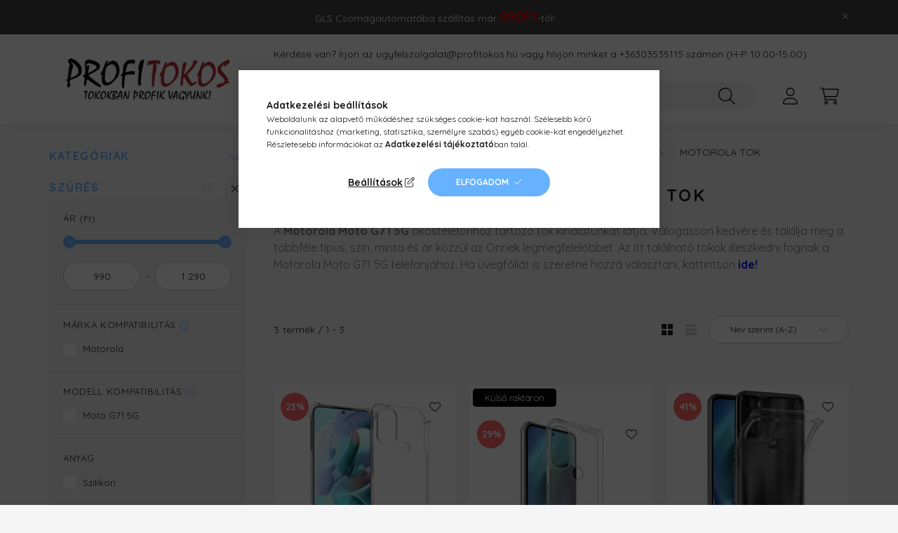

--- FILE ---
content_type: text/html; charset=UTF-8
request_url: https://profitokos.hu/Motorola-Moto-G71-5G-tok
body_size: 29322
content:
<!DOCTYPE html>
<html lang="hu">
    <head>
        <meta charset="utf-8">
<meta name="description" content="Motorola Moto G71 5G tok, Motorola tok, Készülék szerint, Mobiltelefon tokok, profitokos.hu">
<meta name="robots" content="index, follow">
<meta http-equiv="X-UA-Compatible" content="IE=Edge">
<meta property="og:site_name" content="profitokos.hu" />
<meta property="og:title" content="Motorola Moto G71 5G tok - Motorola tok - Készülék szerint -">
<meta property="og:description" content="Motorola Moto G71 5G tok, Motorola tok, Készülék szerint, Mobiltelefon tokok, profitokos.hu">
<meta property="og:type" content="website">
<meta property="og:url" content="https://profitokos.hu/Motorola-Moto-G71-5G-tok">
<meta name="google-site-verification" content="google-site-verification=aiTSHgY7FRCK_l8XsnbE">
<meta name="mobile-web-app-capable" content="yes">
<meta name="apple-mobile-web-app-capable" content="yes">
<meta name="MobileOptimized" content="320">
<meta name="HandheldFriendly" content="true">

<title>Motorola Moto G71 5G tok - Motorola tok - Készülék szerint -</title>


<script>
var service_type="shop";
var shop_url_main="https://profitokos.hu";
var actual_lang="hu";
var money_len="0";
var money_thousend=" ";
var money_dec=",";
var shop_id=75300;
var unas_design_url="https:"+"/"+"/"+"profitokos.hu"+"/"+"!common_design"+"/"+"base"+"/"+"002202"+"/";
var unas_design_code='002202';
var unas_base_design_code='2200';
var unas_design_ver=4;
var unas_design_subver=4;
var unas_shop_url='https://profitokos.hu';
var responsive="yes";
var config_plus=new Array();
config_plus['product_tooltip']=1;
config_plus['cart_redirect']=1;
config_plus['money_type']='Ft';
config_plus['money_type_display']='Ft';
var lang_text=new Array();

var UNAS = UNAS || {};
UNAS.shop={"base_url":'https://profitokos.hu',"domain":'profitokos.hu',"username":'tetokod.unas.hu',"id":75300,"lang":'hu',"currency_type":'Ft',"currency_code":'HUF',"currency_rate":'1',"currency_length":0,"base_currency_length":0,"canonical_url":'https://profitokos.hu/Motorola-Moto-G71-5G-tok'};
UNAS.design={"code":'002202',"page":'product_list'};
UNAS.api_auth="bc24c9afebd8c353ab24557b1b6668be";
UNAS.customer={"email":'',"id":0,"group_id":0,"without_registration":0};
UNAS.shop["category_id"]="722886";
UNAS.shop["only_private_customer_can_purchase"] = false;
 

UNAS.text = {
    "button_overlay_close": `Bezár`,
    "popup_window": `Felugró ablak`,
    "list": `lista`,
    "updating_in_progress": `frissítés folyamatban`,
    "updated": `frissítve`,
    "is_opened": `megnyitva`,
    "is_closed": `bezárva`,
    "deleted": `törölve`,
    "consent_granted": `hozzájárulás megadva`,
    "consent_rejected": `hozzájárulás elutasítva`,
    "field_is_incorrect": `mező hibás`,
    "error_title": `Hiba!`,
    "product_variants": `termék változatok`,
    "product_added_to_cart": `A termék a kosárba került`,
    "product_added_to_cart_with_qty_problem": `A termékből csak [qty_added_to_cart] [qty_unit] került kosárba`,
    "product_removed_from_cart": `A termék törölve a kosárból`,
    "reg_title_name": `Név`,
    "reg_title_company_name": `Cégnév`,
    "number_of_items_in_cart": `Kosárban lévő tételek száma`,
    "cart_is_empty": `A kosár üres`,
    "cart_updated": `A kosár frissült`
};


UNAS.text["delete_from_compare"]= `Törlés összehasonlításból`;
UNAS.text["comparison"]= `Összehasonlítás`;

UNAS.text["delete_from_favourites"]= `Törlés a kedvencek közül`;
UNAS.text["add_to_favourites"]= `Kedvencekhez`;






window.lazySizesConfig=window.lazySizesConfig || {};
window.lazySizesConfig.loadMode=1;
window.lazySizesConfig.loadHidden=false;

window.dataLayer = window.dataLayer || [];
function gtag(){dataLayer.push(arguments)};
gtag('js', new Date());
</script>

<script src="https://profitokos.hu/!common_packages/jquery/jquery-3.2.1.js?mod_time=1759314983"></script>
<script src="https://profitokos.hu/!common_packages/jquery/plugins/migrate/migrate.js?mod_time=1759314984"></script>
<script src="https://profitokos.hu/!common_packages/jquery/plugins/autocomplete/autocomplete.js?mod_time=1759314983"></script>
<script src="https://profitokos.hu/!common_packages/jquery/plugins/ui/ui_slider-1.11.4.js?mod_time=1759314984"></script>
<script src="https://profitokos.hu/!common_packages/jquery/plugins/ui/ui_touch-punch.js?mod_time=1759314984"></script>
<script src="https://profitokos.hu/!common_packages/jquery/plugins/tools/overlay/overlay.js?mod_time=1759314984"></script>
<script src="https://profitokos.hu/!common_packages/jquery/plugins/tools/toolbox/toolbox.expose.js?mod_time=1759314984"></script>
<script src="https://profitokos.hu/!common_packages/jquery/plugins/lazysizes/lazysizes.min.js?mod_time=1759314984"></script>
<script src="https://profitokos.hu/!common_packages/jquery/plugins/lazysizes/plugins/bgset/ls.bgset.min.js?mod_time=1759314984"></script>
<script src="https://profitokos.hu/!common_packages/jquery/own/shop_common/exploded/common.js?mod_time=1764831093"></script>
<script src="https://profitokos.hu/!common_packages/jquery/own/shop_common/exploded/common_overlay.js?mod_time=1759314983"></script>
<script src="https://profitokos.hu/!common_packages/jquery/own/shop_common/exploded/common_shop_popup.js?mod_time=1759314983"></script>
<script src="https://profitokos.hu/!common_packages/jquery/own/shop_common/exploded/page_product_list.js?mod_time=1759314983"></script>
<script src="https://profitokos.hu/!common_packages/jquery/own/shop_common/exploded/function_favourites.js?mod_time=1759314983"></script>
<script src="https://profitokos.hu/!common_packages/jquery/own/shop_common/exploded/function_compare.js?mod_time=1759314983"></script>
<script src="https://profitokos.hu/!common_packages/jquery/own/shop_common/exploded/function_recommend.js?mod_time=1759314983"></script>
<script src="https://profitokos.hu/!common_packages/jquery/own/shop_common/exploded/function_product_print.js?mod_time=1759314983"></script>
<script src="https://profitokos.hu/!common_packages/jquery/own/shop_common/exploded/function_product_subscription.js?mod_time=1759314983"></script>
<script src="https://profitokos.hu/!common_packages/jquery/own/shop_common/exploded/function_param_filter.js?mod_time=1764233415"></script>
<script src="https://profitokos.hu/!common_packages/jquery/plugins/hoverintent/hoverintent.js?mod_time=1759314984"></script>
<script src="https://profitokos.hu/!common_packages/jquery/own/shop_tooltip/shop_tooltip.js?mod_time=1759314983"></script>
<script src="https://profitokos.hu/!common_design/base/002200/main.js?mod_time=1759314986"></script>
<script src="https://profitokos.hu/!common_packages/jquery/plugins/flickity/v3/flickity.pkgd.min.js?mod_time=1759314984"></script>
<script src="https://profitokos.hu/!common_packages/jquery/plugins/flickity/v3/as-nav-for.js?mod_time=1759314984"></script>
<script src="https://profitokos.hu/!common_packages/jquery/plugins/toastr/toastr.min.js?mod_time=1759314984"></script>
<script src="https://profitokos.hu/!common_packages/jquery/plugins/tippy/popper-2.4.4.min.js?mod_time=1759314984"></script>
<script src="https://profitokos.hu/!common_packages/jquery/plugins/tippy/tippy-bundle.umd.min.js?mod_time=1759314984"></script>

<link href="https://profitokos.hu/temp/shop_75300_04657854803a0f4a9ef6b795abbb1a62.css?mod_time=1769012594" rel="stylesheet" type="text/css">

<link href="https://profitokos.hu/Motorola-Moto-G71-5G-tok" rel="canonical">
<link href="https://profitokos.hu/shop_ordered/75300/design_pic/favicon.ico" rel="shortcut icon">
<script>
        var google_consent=1;
    
        gtag('consent', 'default', {
           'ad_storage': 'denied',
           'ad_user_data': 'denied',
           'ad_personalization': 'denied',
           'analytics_storage': 'denied',
           'functionality_storage': 'denied',
           'personalization_storage': 'denied',
           'security_storage': 'granted'
        });

    
        gtag('consent', 'update', {
           'ad_storage': 'denied',
           'ad_user_data': 'denied',
           'ad_personalization': 'denied',
           'analytics_storage': 'denied',
           'functionality_storage': 'denied',
           'personalization_storage': 'denied',
           'security_storage': 'granted'
        });

        </script>
    <script async src="https://www.googletagmanager.com/gtag/js?id=G-XB5W6GDJ5T"></script>    <script>
    gtag('config', 'G-XB5W6GDJ5T');

        </script>
        <script>
    var google_analytics=1;

            gtag('event', 'view_item_list', {
              "currency": "HUF",
              "items": [
                                        {
                          "item_id": "K-5900495998736",
                          "item_name": "  Motorola Moto G71 5G szilikon tok, hátlaptok, telefon tok, erősített sarkokkal, átlátszó, Anti Shock, 1.5mm",
                                                    "item_category": "Mobiltelefon tokok/Készülék szerint/Motorola tok/Motorola Moto G71 5G tok",                          "price": '1290',
                          "list_position": 1,
                          "list_name": 'Mobiltelefon tokok/Készülék szerint/Motorola tok/Motorola Moto G71 5G tok'
                      }
                    ,                      {
                          "item_id": "5903396153112",
                          "item_name": "  Motorola Moto G71 5G szilikon tok, hátlaptok, telefon tok, vékony, átlátszó, 0.5mm",
                                                    "item_category": "Mobiltelefon tokok/Készülék szerint/Motorola tok/Motorola Moto G71 5G tok",                          "price": '1190',
                          "list_position": 2,
                          "list_name": 'Mobiltelefon tokok/Készülék szerint/Motorola tok/Motorola Moto G71 5G tok'
                      }
                    ,                      {
                          "item_id": "K-5900495980496",
                          "item_name": "  Motorola Moto G71 5G szilikon tok, hátlaptok, telefon tok, vékony, átlátszó, 1mm",
                                                    "item_category": "Mobiltelefon tokok/Készülék szerint/Motorola tok/Motorola Moto G71 5G tok",                          "price": '990',
                          "list_position": 3,
                          "list_name": 'Mobiltelefon tokok/Készülék szerint/Motorola tok/Motorola Moto G71 5G tok'
                      }
                                  ],
              'non_interaction': true
        });
           </script>
           <script>
                       gtag('config', 'AW-10812713902');
                </script>
            <script>
        var google_ads=1;

                gtag('event','remarketing', {
            'ecomm_pagetype': 'category',
            'ecomm_prodid': ["K-5900495998736","5903396153112","K-5900495980496"]        });
            </script>
    	<script>
	/* <![CDATA[ */
	$(document).ready(function() {
       $(document).bind("contextmenu",function(e) {
            return false;
       });
	});
	/* ]]> */
	</script>
	
    <script>
    var facebook_pixel=1;
    /* <![CDATA[ */
        !function(f,b,e,v,n,t,s){if(f.fbq)return;n=f.fbq=function(){n.callMethod?
            n.callMethod.apply(n,arguments):n.queue.push(arguments)};if(!f._fbq)f._fbq=n;
            n.push=n;n.loaded=!0;n.version='2.0';n.queue=[];t=b.createElement(e);t.async=!0;
            t.src=v;s=b.getElementsByTagName(e)[0];s.parentNode.insertBefore(t,s)}(window,
                document,'script','//connect.facebook.net/en_US/fbevents.js');

        fbq('init', '561354645080041');
                fbq('track', 'PageView', {}, {eventID:'PageView.aXFMCgrMReuUP1xjtzploQAAPHU'});
        
        $(document).ready(function() {
            $(document).on("addToCart", function(event, product_array){
                facebook_event('AddToCart',{
					content_name: product_array.name,
					content_category: product_array.category,
					content_ids: [product_array.sku],
					contents: [{'id': product_array.sku, 'quantity': product_array.qty}],
					content_type: 'product',
					value: product_array.price,
					currency: 'HUF'
				}, {eventID:'AddToCart.' + product_array.event_id});
            });

            $(document).on("addToFavourites", function(event, product_array){
                facebook_event('AddToWishlist', {
                    content_ids: [product_array.sku],
                    content_type: 'product'
                }, {eventID:'AddToFavourites.' + product_array.event_id});
            });
        });

    /* ]]> */
    </script>


<!-- Smartlook tracking code -->
<script>
    window.smartlook||(function(d) {
        var o=smartlook=function(){ o.api.push(arguments)},h=d.getElementsByTagName('head')[0];
        var c=d.createElement('script');o.api=new Array();c.async=true;c.type='text/javascript';
        c.charset='utf-8';c.src='https://rec.smartlook.com/recorder.js';h.appendChild(c)
    })(document);
    smartlook('init', '5833123192ac93678676aa62c63f6b8b9d5a1a98');
</script>


<script src="https://www.onlinepenztarca.hu/js/onlinepenztarcajs.js?btr=cTgD9-7sWbv-lySbx-PaJdu" async></script>



        <meta content="width=device-width, initial-scale=1.0" name="viewport" />
        <link rel="preconnect" href="https://fonts.gstatic.com">
        <link rel="preload" href="https://fonts.googleapis.com/css2?family=Quicksand:wght@400;700&display=swap" as="style" />
        <link rel="stylesheet" href="https://fonts.googleapis.com/css2?family=Quicksand:wght@400;700&display=swap" media="print" onload="this.media='all'">
        <noscript>
            <link rel="stylesheet" href="https://fonts.googleapis.com/css2?family=Quicksand:wght@400;700&display=swap" />
        </noscript>
        
        
        
        
        
        

        
        
        
        
                    
            
            
            
            
            
            
            
            
            
                
    </head>

                
                
    
    
    
    
    
                             
    
    <body class='design_ver4 design_subver1 design_subver2 design_subver3 design_subver4' id="ud_shop_art">
    
    <div id="image_to_cart" style="display:none; position:absolute; z-index:100000;"></div>
<div class="overlay_common overlay_warning" id="overlay_cart_add"></div>
<script>$(document).ready(function(){ overlay_init("cart_add",{"onBeforeLoad":false}); });</script>
<div class="overlay_common overlay_dialog" id="overlay_save_filter"></div>
<script>$(document).ready(function(){ overlay_init("save_filter",{"closeOnEsc":true,"closeOnClick":true}); });</script>
<div id="overlay_login_outer"></div>	
	<script>
	$(document).ready(function(){
	    var login_redir_init="";

		$("#overlay_login_outer").overlay({
			onBeforeLoad: function() {
                var login_redir_temp=login_redir_init;
                if (login_redir_act!="") {
                    login_redir_temp=login_redir_act;
                    login_redir_act="";
                }

									$.ajax({
						type: "GET",
						async: true,
						url: "https://profitokos.hu/shop_ajax/ajax_popup_login.php",
						data: {
							shop_id:"75300",
							lang_master:"hu",
                            login_redir:login_redir_temp,
							explicit:"ok",
							get_ajax:"1"
						},
						success: function(data){
							$("#overlay_login_outer").html(data);
							if (unas_design_ver >= 5) $("#overlay_login_outer").modal('show');
							$('#overlay_login1 input[name=shop_pass_login]').keypress(function(e) {
								var code = e.keyCode ? e.keyCode : e.which;
								if(code.toString() == 13) {		
									document.form_login_overlay.submit();		
								}	
							});	
						}
					});
								},
			top: 50,
			mask: {
	color: "#000000",
	loadSpeed: 200,
	maskId: "exposeMaskOverlay",
	opacity: 0.7
},
			closeOnClick: (config_plus['overlay_close_on_click_forced'] === 1),
			onClose: function(event, overlayIndex) {
				$("#login_redir").val("");
			},
			load: false
		});
		
			});
	function overlay_login() {
		$(document).ready(function(){
			$("#overlay_login_outer").overlay().load();
		});
	}
	function overlay_login_remind() {
        if (unas_design_ver >= 5) {
            $("#overlay_remind").overlay().load();
        } else {
            $(document).ready(function () {
                $("#overlay_login_outer").overlay().close();
                setTimeout('$("#overlay_remind").overlay().load();', 250);
            });
        }
	}

    var login_redir_act="";
    function overlay_login_redir(redir) {
        login_redir_act=redir;
        $("#overlay_login_outer").overlay().load();
    }
	</script>  
	<div class="overlay_common overlay_info" id="overlay_remind"></div>
<script>$(document).ready(function(){ overlay_init("remind",[]); });</script>

	<script>
    	function overlay_login_error_remind() {
		$(document).ready(function(){
			load_login=0;
			$("#overlay_error").overlay().close();
			setTimeout('$("#overlay_remind").overlay().load();', 250);	
		});
	}
	</script>  
	<div class="overlay_common overlay_info" id="overlay_newsletter"></div>
<script>$(document).ready(function(){ overlay_init("newsletter",[]); });</script>

<script>
function overlay_newsletter() {
    $(document).ready(function(){
        $("#overlay_newsletter").overlay().load();
    });
}
</script>
<div class="overlay_common overlay_info" id="overlay_product_subscription"></div>
<script>$(document).ready(function(){ overlay_init("product_subscription",[]); });</script>
<div class="overlay_common overlay_error" id="overlay_script"></div>
<script>$(document).ready(function(){ overlay_init("script",[]); });</script>
    <script>
    $(document).ready(function() {
        $.ajax({
            type: "GET",
            url: "https://profitokos.hu/shop_ajax/ajax_stat.php",
            data: {master_shop_id:"75300",get_ajax:"1"}
        });
    });
    </script>
    

    <div id="container" class="page_shop_art_722886">
                        <div class="js-element nanobar js-nanobar" data-element-name="header_text_section_1">
        <div class="container">
            <div class="header_text_section_1 nanobar__inner">
                                    <p>GLS Csomagautomatába szállítás már <span style="color: #ff0000;"><strong><span style="font-size: 20px;">990Ft</span></strong></span>-tól!</p>
                                <button type="button" class="btn nanobar__btn-close" onclick="closeNanobar(this,'header_text_section_1_hide','session','--nanobar-height');" aria-label="Bezár" title="Bezár">
                    <span class="icon--close"></span>
                </button>
            </div>
        </div>
    </div>
    <script>
        $(document).ready(function() {
            root.style.setProperty('--nanobar-height', getHeight($(".js-nanobar")) + "px");
        });
    </script>
    

        <header class="header js-header">
            <div class="header-inner js-header-inner">
                <div class="container">
                    <div class="row gutters-10 gutters-xl-20 flex-nowrap justify-content-center align-items-center py-3 py-lg-4 position-relative">
                        <div class="header__left col col-lg-auto">
                            <div class="header__left-inner d-flex align-items-center">
                                <button type="button" class="hamburger__btn dropdown--btn d-xl-none" id="hamburger__btn" aria-label="hamburger button" data-btn-for=".main__left">
                                    <span class="hamburger__btn-icon icon--hamburger"></span>
                                </button>
                                    <div id="header_logo_img" class="js-element header_logo logo" data-element-name="header_logo">
        <div class="header_logo-img-container">
            <div class="header_logo-img-wrapper">
                                                <a href="https://profitokos.hu/">                    <picture>
                                                <source media="(max-width: 575.98px)" srcset="https://profitokos.hu/!common_design/custom/tetokod.unas.hu/element/layout_hu_header_logo-280x60_1_small.png?time=1768048243 102w, https://profitokos.hu/!common_design/custom/tetokod.unas.hu/element/layout_hu_header_logo-280x60_1_small_retina.png?time=1768048243 204w" sizes="102px"/>
                                                <source srcset="https://profitokos.hu/!common_design/custom/tetokod.unas.hu/element/layout_hu_header_logo-280x60_1_default.png?time=1768048243 1x, https://profitokos.hu/!common_design/custom/tetokod.unas.hu/element/layout_hu_header_logo-280x60_1_default_retina.png?time=1768048243 2x" />
                        <img                              src="https://profitokos.hu/!common_design/custom/tetokod.unas.hu/element/layout_hu_header_logo-280x60_1_default.png?time=1768048243"                             
                             alt="profitokos.hu                        "/>
                    </picture>
                    </a>                                        </div>
        </div>
    </div>

                            </div>
                        </div>

                        <div class="header__right col-auto col-lg">
                            <div class="row gutters-10 align-items-center">
                                <div class="js-element header_text_section_2 d-none d-lg-block col col-xl-auto text-center text-xl-left" data-element-name="header_text_section_2">
            <div class="header_text_section_2-slide slide-1"><p>Kérdése van? Írjon az <a href="mailto:ugyfelszolgalat@profitokos.hu">ugyfelszolgalat@profitokos.hu</a> vagy hívjon minket a <a href="tel:+36303535115">+36303535115</a> számon (H-P 10:00-15:00)</p>
<p><br />Garanciális és panaszkezelési ügyekben <a href="mailto:garancia@profitokos.hu">garancia@profitokos.hu</a> e-mail címen.</p></div>
    </div>

                                <div class="col-auto col-xl d-flex justify-content-end position-static">
                                    
                                    

                                    <button class="search-box__dropdown-btn dropdown--btn d-xl-none" aria-label="search button" type="button" data-btn-for=".search-box__dropdown">
                                        <span class="search-box__dropdown-btn-icon icon--search"></span>
                                    </button>
                                    <div class="search-box search-box__dropdown dropdown--content dropdown--content-till-lg" data-content-for=".search__dropdown-btn" data-content-direction="full">
                                        <div class="dropdown--content-inner search-box__inner position-relative js-search browser-is-chrome" id="box_search_content">
    <form name="form_include_search" id="form_include_search" action="https://profitokos.hu/shop_search.php" method="get">
    <div class="box-search-group">
        <input data-stay-visible-breakpoint="1200" class="search-box__input ac_input form-control js-search-input" name="search"
               pattern=".{3,100}" id="box_search_input" value="" aria-label="Keresés"
               title="Hosszabb kereső kifejezést írjon be!" placeholder="Keresés" type="search" maxlength="100" autocomplete="off"
               required        >
        <div class='search-box__search-btn-outer input-group-append' title='Keresés'>
            <button class='search-btn' aria-label="Keresés">
                <span class="search-btn-icon icon--search"></span>
            </button>
        </div>
        <div class="search__loading">
            <div class="loading-spinner--small"></div>
        </div>
    </div>
    <div class="search-box__mask"></div>
    </form>
    <div class="ac_results"></div>
</div>
<script>
    $(document).ready(function(){
        $(document).on('smartSearchInputLoseFocus', function(){
            if ($('.js-search-smart-autocomplete').length>0) {
                setTimeout(function () {
                    let height = $(window).height() - ($('.js-search-smart-autocomplete').offset().top - $(window).scrollTop()) - 20;
                    $('.search-smart-autocomplete').css('max-height', height + 'px');
                }, 300);
            }
        });
    });
</script>

                                    </div>

                                        <button type="button" class="profile__btn js-profile-btn dropdown--btn" id="profile__btn" data-orders="https://profitokos.hu/shop_order_track.php" aria-label="profile button" data-btn-for=".profile__dropdown">
        <span class="profile__btn-icon icon--head"></span>
    </button>
    <div class="profile__dropdown dropdown--content" data-content-for=".profile__btn" data-content-direction="right">
        <div class="dropdown--content-inner">
                    <div class="profile__title">
                <span class="profile__title-icon icon--b-head"></span>
                <span class="profile__title-text">Belépés</span>
            </div>
            <div class='login-box__loggedout-container'>
                <form name="form_login" action="https://profitokos.hu/shop_logincheck.php" method="post"><input name="file_back" type="hidden" value="/Motorola-Moto-G71-5G-tok"><input type="hidden" name="login_redir" value="" id="login_redir">
                <div class="login-box__form-inner">
                    <div class="form-group login-box__input-field form-label-group">
                        <input name="shop_user_login" id="shop_user_login" aria-label="Email" placeholder='Email' type="text" maxlength="100" class="form-control" spellcheck="false" autocomplete="email" autocapitalize="off">
                        <label for="shop_user_login">Email</label>
                    </div>
                    <div class="form-group login-box__input-field form-label-group mb-4">
                        <input name="shop_pass_login" id="shop_pass_login" aria-label="Jelszó" placeholder="Jelszó" type="password" maxlength="100" class="form-control" spellcheck="false" autocomplete="current-password" autocapitalize="off">
                        <label for="shop_pass_login">Jelszó</label>
                    </div>
                    <div class="form-group text-center mb-4">
                        <button type="submit" class="btn btn-primary">Belép</button>
                    </div>
                                        <div class="login-box__social-group form-group">
                        <div class="row gutters-5">
                                                                                        <div class="col">
                                    <div class="google-login-wrap" tabindex="0">
    <div class="google-login-btn btn w-100"><span class="o">o</span><span class="o">o</span><span class="g">g</span><span class="l">l</span><span class="e">e</span></div>
    <iframe class="google-iframe btn btn-link w-100" scrolling="no" src="https://cluster4.unas.hu/shop_google_login.php?url=https%3A%2F%2Fprofitokos.hu&text=Bel%C3%A9p%C3%A9s+Google+fi%C3%B3kkal&type=&align=center&design=%2Fbase%2F002202%2F" title="Google"></iframe>
</div>                                </div>
                                                    </div>
                    </div>
                                        <div class="line-separator"></div>
                    <div class="form-group text-center">
                        <div class="login-box__reg-btn-wrap">
                            <a class="login-box__reg-btn btn btn-secondary" href="https://profitokos.hu/shop_reg.php?no_reg=0">Regisztráció</a>
                        </div>
                        <div class="login-box__remind-btn-wrap">
                            <button type="button" class="login-box__remind-btn btn btn-secondary" onclick="handleCloseDropdowns(); overlay_login_remind();">Elfelejtettem a jelszavamat</button>
                        </div>
                    </div>
                </div>
                </form>
            </div>
                </div>
    </div>


                                    <button class="cart-box__btn dropdown--btn js-cart-box-loaded-by-ajax" aria-label="cart button" type="button" data-btn-for=".cart-box__dropdown">
                                        <span class="cart-box__btn-icon icon--cart">
                                                <span id="box_cart_content" class="cart-box">            </span>
                                        </span>
                                    </button>
                                                                        <div class="cart-box__dropdown dropdown--content js-cart-box-dropdown" data-content-for=".cart-box__btn" data-content-direction="right">
                                        <div class="h-100 dropdown--content-inner" id="box_cart_content2">
                                            <div class="loading-spinner-wrapper text-center">
                                                <div class="loading-spinner--small" style="width:30px;height:30px;"></div>
                                            </div>
                                            <script>
                                                $(document).ready(function(){
                                                    $('.cart-box__btn').on('click', function(){
                                                        let $this_btn = $(this);
                                                        const $box_cart_2 = $("#box_cart_content2");

                                                        if (!$this_btn.hasClass('ajax-loading') && !$this_btn.hasClass('is-loaded')) {
                                                            $.ajax({
                                                                type: "GET",
                                                                async: true,
                                                                url: "https://profitokos.hu/shop_ajax/ajax_box_cart.php?get_ajax=1&lang_master=hu&cart_num=2",
                                                                beforeSend:function(){
                                                                    $this_btn.addClass('ajax-loading');
                                                                    $box_cart_2.addClass('ajax-loading');
                                                                },
                                                                success: function (data) {
                                                                    $box_cart_2.html(data).removeClass('ajax-loading').addClass("is-loaded");
                                                                    $this_btn.removeClass('ajax-loading').addClass("is-loaded");

                                                                    const $box_cart_free_shipping_el = $(".js-cart-box-free-shipping", $box_cart_2);
                                                                    const $box_cart_sum_and_btns_el = $(".js-cart-box-sum-and-btns", $box_cart_2);
                                                                    const $box_cart_header_el = $(".js-cart-box-title", $box_cart_2);

                                                                    requestAnimationFrame(function() {
                                                                        if ($box_cart_free_shipping_el.length > 0 && $box_cart_free_shipping_el.css('display') != 'none') {
                                                                            root.style.setProperty("--cart-box-free-shipping-height", $box_cart_free_shipping_el.outerHeight(true) + "px");
                                                                        }
                                                                        if ($box_cart_header_el.length > 0 && $box_cart_header_el.css('display') != 'none') {
                                                                            root.style.setProperty("--cart-box-header-height", $box_cart_header_el.outerHeight(true) + "px");
                                                                        }
                                                                        root.style.setProperty("--cart-box-sum-and-btns", $box_cart_sum_and_btns_el.outerHeight(true) + "px");
                                                                    })
                                                                }
                                                            });
                                                        }
                                                    });
                                                });
                                            </script>
                                            
                                        </div>
                                    </div>
                                                                    </div>
                            </div>
                        </div>
                    </div>
                </div>
            </div>
        </header>
        
        <main class="main">
            <div class="container">
                <div class="row">
                                        <div class="main__left col-auto dropdown--content dropdown--content-till-lg" data-content-for=".hamburger__btn, .filter-top__filter-btn" data-content-direction="left">
                        <button class="main__left-btn-close btn-close d-xl-none" data-close-btn-for=".hamburger__btn, .main__left" type="button" aria-label="bezár" data-text="bezár"></button>
                        <div class="main__left-inner">
                            

                                                        <div id="box_container_shop_cat" class="box_container">
                                <div class="box box--closeable">
                                    <div class="box__title h4">
                                        <span class="box__title-text" onclick="boxContentOpener($(this));">Kategóriák</span>
                                        <button onclick="boxContentOpener($(this));" aria-expanded="false" class="box__toggle-btn content-toggle-btn" aria-haspopup="listbox" type="button"></button>
                                    </div>
                                    <div class="box__content show js-box-content">
                                                <script>
    function navItemOpen($thisBtn) {
        let $thisParentSubmenu = $thisBtn.closest('.submenu');
        let $thisNavItem = $thisBtn.closest('.nav-item');
        let $thisSubmenu = $thisNavItem.find('.submenu').first();

        /*remove is-opened class form the rest menus (cat+plus)*/
        let $notThisOpenedNavItem = $thisParentSubmenu.find('.nav-item.show').not($thisNavItem);
        $notThisOpenedNavItem.find('.submenu.show').removeClass('show');
        $notThisOpenedNavItem.find('.submenu-toggle-btn').attr('aria-expanded','false');
        $notThisOpenedNavItem.removeClass('show');

        if ($thisNavItem.hasClass('show')) {
            $thisBtn.attr('aria-expanded','false');
            $thisNavItem.removeClass('show');
            $thisSubmenu.removeClass('show');
        } else {
            $thisBtn.attr('aria-expanded','true');
            $thisNavItem.addClass('show');
            $thisSubmenu.addClass('show');
        }
    }
    function catSubLoad($id,$ajaxUrl){
        let $navItem = $('.nav-item[data-id="'+$id+'"]');

        $.ajax({
            type: 'GET',
            url: $ajaxUrl,
            beforeSend: function(){
                $navItem.addClass('ajax-loading');
                setTimeout(function (){
                    if (!$navItem.hasClass('ajax-loaded')) {
                        $navItem.addClass('ajax-loader');
                    }
                }, 500);
            },
            success:function(data){
                $navItem.append(data);
                $("> .nav-link-wrapper > .submenu-toggle-btn", $navItem).attr('onclick','navItemOpen($(this));').trigger('click');
                $navItem.removeClass('ajax-loading ajax-loader').addClass('ajax-loaded');
            }
        });
    }
</script>

<ul id="nav__cat" class="navbar-nav js-navbar-nav">
            <li class="nav-item spec-item js-nav-item-new" data-id="new">
            <div class="nav-link-wrapper">
                <a class="nav-link" href="https://profitokos.hu/shop_artspec.php?artspec=2">
                    Újdonságok
                                    </a>

                            </div>
                    </li>
            <li class="nav-item spec-item js-nav-item-akcio" data-id="akcio">
            <div class="nav-link-wrapper">
                <a class="nav-link" href="https://profitokos.hu/shop_artspec.php?artspec=1">
                    Akciók
                                    </a>

                            </div>
                    </li>
            <li class="nav-item has-submenu js-nav-item-143164" data-id="143164">
            <div class="nav-link-wrapper">
                <a class="nav-link" href="https://profitokos.hu/keszulekek/mobiltelefon">
                    Mobiltelefonok
                                    </a>

                                <button                         onclick="catSubLoad('143164','https://profitokos.hu/shop_ajax/ajax_box_cat.php?get_ajax=1&type=layout&change_lang=hu&level=1&key=143164&box_var_name=shop_cat&box_var_layout_cache=1&box_var_expand_cache=yes&box_var_layout_level0=0&box_var_layout=1&box_var_ajax=1&box_var_section=content&box_var_highlight=yes&box_var_type=expand&box_var_div=no&box_var_expand_cache_per_cats=1');" aria-expanded="false"
                                                class="content-toggle-btn submenu-toggle-btn" data-toggle="submenu" aria-haspopup="true" type="button">
                </button>
                            </div>
                    </li>
            <li class="nav-item has-submenu show js-nav-item-185812" data-id="185812">
            <div class="nav-link-wrapper">
                <a class="nav-link" href="https://profitokos.hu/sct/185812/Mobiltelefon-tokok">
                    Mobiltelefon tokok
                                    </a>

                                <button                         onclick="navItemOpen($(this));" aria-expanded="true"                        class="content-toggle-btn submenu-toggle-btn" data-toggle="submenu" aria-haspopup="true" type="button">
                </button>
                            </div>
                            <ul class="submenu collapse show submenu--level-1">
            <li class="nav-item  has-submenu show js-nav-item-882116" data-id="882116">
            <div class="nav-link-wrapper">
                <a class="nav-link" href="https://profitokos.hu/sct/882116/Keszulek-szerint" >Készülék szerint
                                </a>
                                    <button                             onclick="navItemOpen($(this));" aria-expanded="true"                            class="content-toggle-btn submenu-toggle-btn" data-toggle="submenu" aria-haspopup="true" type="button">
                    </button>
                            </div>
                            <ul class="submenu collapse show submenu--level-2">
            <li class="nav-item  has-submenu js-nav-item-959478" data-id="959478">
            <div class="nav-link-wrapper">
                <a class="nav-link" href="https://profitokos.hu/sct/959478/Apple-iPhone-tok" >Apple iPhone tok
                                </a>
                                    <button                             onclick="catSubLoad('959478','https://profitokos.hu/shop_ajax/ajax_box_cat.php?get_ajax=1&type=layout&change_lang=hu&level=3&key=959478&box_var_name=shop_cat&box_var_layout_cache=1&box_var_expand_cache=yes&box_var_layout_level0=0&box_var_layout=1&box_var_ajax=1&box_var_section=content&box_var_highlight=yes&box_var_type=expand&box_var_div=no&box_var_expand_cache_per_cats=1');" aria-expanded="false"
                                                        class="content-toggle-btn submenu-toggle-btn" data-toggle="submenu" aria-haspopup="true" type="button">
                    </button>
                            </div>
                    </li>
            <li class="nav-item  has-submenu js-nav-item-260642" data-id="260642">
            <div class="nav-link-wrapper">
                <a class="nav-link" href="https://profitokos.hu/Samsung-tok" >Samsung tok
                                </a>
                                    <button                             onclick="catSubLoad('260642','https://profitokos.hu/shop_ajax/ajax_box_cat.php?get_ajax=1&type=layout&change_lang=hu&level=3&key=260642&box_var_name=shop_cat&box_var_layout_cache=1&box_var_expand_cache=yes&box_var_layout_level0=0&box_var_layout=1&box_var_ajax=1&box_var_section=content&box_var_highlight=yes&box_var_type=expand&box_var_div=no&box_var_expand_cache_per_cats=1');" aria-expanded="false"
                                                        class="content-toggle-btn submenu-toggle-btn" data-toggle="submenu" aria-haspopup="true" type="button">
                    </button>
                            </div>
                    </li>
            <li class="nav-item  has-submenu js-nav-item-166476" data-id="166476">
            <div class="nav-link-wrapper">
                <a class="nav-link" href="https://profitokos.hu/Xiaomi-tok" >Xiaomi tok
                                </a>
                                    <button                             onclick="catSubLoad('166476','https://profitokos.hu/shop_ajax/ajax_box_cat.php?get_ajax=1&type=layout&change_lang=hu&level=3&key=166476&box_var_name=shop_cat&box_var_layout_cache=1&box_var_expand_cache=yes&box_var_layout_level0=0&box_var_layout=1&box_var_ajax=1&box_var_section=content&box_var_highlight=yes&box_var_type=expand&box_var_div=no&box_var_expand_cache_per_cats=1');" aria-expanded="false"
                                                        class="content-toggle-btn submenu-toggle-btn" data-toggle="submenu" aria-haspopup="true" type="button">
                    </button>
                            </div>
                    </li>
            <li class="nav-item  has-submenu js-nav-item-518708" data-id="518708">
            <div class="nav-link-wrapper">
                <a class="nav-link" href="https://profitokos.hu/Honor-tok" >Honor tok
                                </a>
                                    <button                             onclick="catSubLoad('518708','https://profitokos.hu/shop_ajax/ajax_box_cat.php?get_ajax=1&type=layout&change_lang=hu&level=3&key=518708&box_var_name=shop_cat&box_var_layout_cache=1&box_var_expand_cache=yes&box_var_layout_level0=0&box_var_layout=1&box_var_ajax=1&box_var_section=content&box_var_highlight=yes&box_var_type=expand&box_var_div=no&box_var_expand_cache_per_cats=1');" aria-expanded="false"
                                                        class="content-toggle-btn submenu-toggle-btn" data-toggle="submenu" aria-haspopup="true" type="button">
                    </button>
                            </div>
                    </li>
            <li class="nav-item  has-submenu js-nav-item-855953" data-id="855953">
            <div class="nav-link-wrapper">
                <a class="nav-link" href="https://profitokos.hu/Huawei-tok" >Huawei tok
                                </a>
                                    <button                             onclick="catSubLoad('855953','https://profitokos.hu/shop_ajax/ajax_box_cat.php?get_ajax=1&type=layout&change_lang=hu&level=3&key=855953&box_var_name=shop_cat&box_var_layout_cache=1&box_var_expand_cache=yes&box_var_layout_level0=0&box_var_layout=1&box_var_ajax=1&box_var_section=content&box_var_highlight=yes&box_var_type=expand&box_var_div=no&box_var_expand_cache_per_cats=1');" aria-expanded="false"
                                                        class="content-toggle-btn submenu-toggle-btn" data-toggle="submenu" aria-haspopup="true" type="button">
                    </button>
                            </div>
                    </li>
            <li class="nav-item  has-submenu show js-nav-item-549177" data-id="549177">
            <div class="nav-link-wrapper">
                <a class="nav-link" href="https://profitokos.hu/Motorola-tok" >Motorola tok
                                </a>
                                    <button                             onclick="navItemOpen($(this));" aria-expanded="true"                            class="content-toggle-btn submenu-toggle-btn" data-toggle="submenu" aria-haspopup="true" type="button">
                    </button>
                            </div>
                            <ul class="submenu collapse show submenu--level-3">
            <li class="nav-item  js-nav-item-503465" data-id="503465">
            <div class="nav-link-wrapper">
                <a class="nav-link" href="https://profitokos.hu/Motorola-Edge-70-5G-tok" >Motorola Edge 70 5G tok
                                </a>
                            </div>
                    </li>
            <li class="nav-item  js-nav-item-383604" data-id="383604">
            <div class="nav-link-wrapper">
                <a class="nav-link" href="https://profitokos.hu/Motorola-Edge-60-5G-tok" >Motorola Edge 60 5G tok
                                </a>
                            </div>
                    </li>
            <li class="nav-item  js-nav-item-282584" data-id="282584">
            <div class="nav-link-wrapper">
                <a class="nav-link" href="https://profitokos.hu/Motorola-Edge-60-Fusion-5G-tok" >Motorola Edge 60 Fusion 5G tok
                                </a>
                            </div>
                    </li>
            <li class="nav-item  js-nav-item-927132" data-id="927132">
            <div class="nav-link-wrapper">
                <a class="nav-link" href="https://profitokos.hu/Motorola-Edge-60-Pro-5G-tok" >Motorola Edge 60 Pro 5G tok
                                </a>
                            </div>
                    </li>
            <li class="nav-item  js-nav-item-117990" data-id="117990">
            <div class="nav-link-wrapper">
                <a class="nav-link" href="https://profitokos.hu/Motorola-Edge-50-Neo-5G-tok" >Motorola Edge 50 Neo 5G tok
                                </a>
                            </div>
                    </li>
            <li class="nav-item  js-nav-item-176966" data-id="176966">
            <div class="nav-link-wrapper">
                <a class="nav-link" href="https://profitokos.hu/Motorola-Edge-50-Fusion-5G-tok" >Motorola Edge 50 Fusion 5G tok
                                </a>
                            </div>
                    </li>
            <li class="nav-item  js-nav-item-186375" data-id="186375">
            <div class="nav-link-wrapper">
                <a class="nav-link" href="https://profitokos.hu/Motorola-Edge-50-Pro-5G-tok" >Motorola Edge 50 Pro 5G tok
                                </a>
                            </div>
                    </li>
            <li class="nav-item  js-nav-item-318817" data-id="318817">
            <div class="nav-link-wrapper">
                <a class="nav-link" href="https://profitokos.hu/Motorola-Edge-50-Ultra-5G-tok" >Motorola Edge 50 Ultra 5G tok
                                </a>
                            </div>
                    </li>
            <li class="nav-item  js-nav-item-788590" data-id="788590">
            <div class="nav-link-wrapper">
                <a class="nav-link" href="https://profitokos.hu/Motorola-Edge-40-5G-tok" >Motorola Edge 40 5G tok
                                </a>
                            </div>
                    </li>
            <li class="nav-item  js-nav-item-988288" data-id="988288">
            <div class="nav-link-wrapper">
                <a class="nav-link" href="https://profitokos.hu/Motorola-Edge-40-Neo-5G-tok" >Motorola Edge 40 Neo 5G tok
                                </a>
                            </div>
                    </li>
    
        <li class="nav-item">
        <div class="nav-link-wrapper">
            <a class="nav-link nav-item__all-cat" href="https://profitokos.hu/Motorola-tok">További kategóriák</a>
        </div>
    </li>
    
    </ul>

                    </li>
            <li class="nav-item  has-submenu js-nav-item-838612" data-id="838612">
            <div class="nav-link-wrapper">
                <a class="nav-link" href="https://profitokos.hu/Realme-tok" >Realme tok
                                </a>
                                    <button                             onclick="catSubLoad('838612','https://profitokos.hu/shop_ajax/ajax_box_cat.php?get_ajax=1&type=layout&change_lang=hu&level=3&key=838612&box_var_name=shop_cat&box_var_layout_cache=1&box_var_expand_cache=yes&box_var_layout_level0=0&box_var_layout=1&box_var_ajax=1&box_var_section=content&box_var_highlight=yes&box_var_type=expand&box_var_div=no&box_var_expand_cache_per_cats=1');" aria-expanded="false"
                                                        class="content-toggle-btn submenu-toggle-btn" data-toggle="submenu" aria-haspopup="true" type="button">
                    </button>
                            </div>
                    </li>
            <li class="nav-item  has-submenu js-nav-item-761772" data-id="761772">
            <div class="nav-link-wrapper">
                <a class="nav-link" href="https://profitokos.hu/oppo-tok" >Oppo tok
                                </a>
                                    <button                             onclick="catSubLoad('761772','https://profitokos.hu/shop_ajax/ajax_box_cat.php?get_ajax=1&type=layout&change_lang=hu&level=3&key=761772&box_var_name=shop_cat&box_var_layout_cache=1&box_var_expand_cache=yes&box_var_layout_level0=0&box_var_layout=1&box_var_ajax=1&box_var_section=content&box_var_highlight=yes&box_var_type=expand&box_var_div=no&box_var_expand_cache_per_cats=1');" aria-expanded="false"
                                                        class="content-toggle-btn submenu-toggle-btn" data-toggle="submenu" aria-haspopup="true" type="button">
                    </button>
                            </div>
                    </li>
            <li class="nav-item  has-submenu js-nav-item-918764" data-id="918764">
            <div class="nav-link-wrapper">
                <a class="nav-link" href="https://profitokos.hu/Google-tok" >Google tok
                                </a>
                                    <button                             onclick="catSubLoad('918764','https://profitokos.hu/shop_ajax/ajax_box_cat.php?get_ajax=1&type=layout&change_lang=hu&level=3&key=918764&box_var_name=shop_cat&box_var_layout_cache=1&box_var_expand_cache=yes&box_var_layout_level0=0&box_var_layout=1&box_var_ajax=1&box_var_section=content&box_var_highlight=yes&box_var_type=expand&box_var_div=no&box_var_expand_cache_per_cats=1');" aria-expanded="false"
                                                        class="content-toggle-btn submenu-toggle-btn" data-toggle="submenu" aria-haspopup="true" type="button">
                    </button>
                            </div>
                    </li>
            <li class="nav-item  js-nav-item-862678" data-id="862678">
            <div class="nav-link-wrapper">
                <a class="nav-link" href="https://profitokos.hu/Nothing-Phone-tok" >Nothing Phone tok
                                </a>
                            </div>
                    </li>
    
        <li class="nav-item">
        <div class="nav-link-wrapper">
            <a class="nav-link nav-item__all-cat" href="https://profitokos.hu/sct/882116/Keszulek-szerint">További kategóriák</a>
        </div>
    </li>
    
    </ul>

                    </li>
            <li class="nav-item  has-submenu js-nav-item-518702" data-id="518702">
            <div class="nav-link-wrapper">
                <a class="nav-link" href="https://profitokos.hu/sct/518702/Kialakitas-szerint" >Kialakítás szerint
                                </a>
                                    <button                             onclick="catSubLoad('518702','https://profitokos.hu/shop_ajax/ajax_box_cat.php?get_ajax=1&type=layout&change_lang=hu&level=2&key=518702&box_var_name=shop_cat&box_var_layout_cache=1&box_var_expand_cache=yes&box_var_layout_level0=0&box_var_layout=1&box_var_ajax=1&box_var_section=content&box_var_highlight=yes&box_var_type=expand&box_var_div=no&box_var_expand_cache_per_cats=1');" aria-expanded="false"
                                                        class="content-toggle-btn submenu-toggle-btn" data-toggle="submenu" aria-haspopup="true" type="button">
                    </button>
                            </div>
                    </li>
    
    
    </ul>

                    </li>
            <li class="nav-item has-submenu js-nav-item-559180" data-id="559180">
            <div class="nav-link-wrapper">
                <a class="nav-link" href="https://profitokos.hu/sct/559180/Mobiltelefon-uvegfoliak">
                    Mobiltelefon üvegfóliák
                                    </a>

                                <button                         onclick="catSubLoad('559180','https://profitokos.hu/shop_ajax/ajax_box_cat.php?get_ajax=1&type=layout&change_lang=hu&level=1&key=559180&box_var_name=shop_cat&box_var_layout_cache=1&box_var_expand_cache=yes&box_var_layout_level0=0&box_var_layout=1&box_var_ajax=1&box_var_section=content&box_var_highlight=yes&box_var_type=expand&box_var_div=no&box_var_expand_cache_per_cats=1');" aria-expanded="false"
                                                class="content-toggle-btn submenu-toggle-btn" data-toggle="submenu" aria-haspopup="true" type="button">
                </button>
                            </div>
                    </li>
            <li class="nav-item has-submenu js-nav-item-875745" data-id="875745">
            <div class="nav-link-wrapper">
                <a class="nav-link" href="https://profitokos.hu/sct/875745/Mobiltelefon-foliak">
                    Mobiltelefon fóliák
                                    </a>

                                <button                         onclick="catSubLoad('875745','https://profitokos.hu/shop_ajax/ajax_box_cat.php?get_ajax=1&type=layout&change_lang=hu&level=1&key=875745&box_var_name=shop_cat&box_var_layout_cache=1&box_var_expand_cache=yes&box_var_layout_level0=0&box_var_layout=1&box_var_ajax=1&box_var_section=content&box_var_highlight=yes&box_var_type=expand&box_var_div=no&box_var_expand_cache_per_cats=1');" aria-expanded="false"
                                                class="content-toggle-btn submenu-toggle-btn" data-toggle="submenu" aria-haspopup="true" type="button">
                </button>
                            </div>
                    </li>
            <li class="nav-item has-submenu js-nav-item-987157" data-id="987157">
            <div class="nav-link-wrapper">
                <a class="nav-link" href="https://profitokos.hu/sct/987157/Okosora-es-kiegeszitoi">
                    Okosóra és kiegészítői
                                    </a>

                                <button                         onclick="catSubLoad('987157','https://profitokos.hu/shop_ajax/ajax_box_cat.php?get_ajax=1&type=layout&change_lang=hu&level=1&key=987157&box_var_name=shop_cat&box_var_layout_cache=1&box_var_expand_cache=yes&box_var_layout_level0=0&box_var_layout=1&box_var_ajax=1&box_var_section=content&box_var_highlight=yes&box_var_type=expand&box_var_div=no&box_var_expand_cache_per_cats=1');" aria-expanded="false"
                                                class="content-toggle-btn submenu-toggle-btn" data-toggle="submenu" aria-haspopup="true" type="button">
                </button>
                            </div>
                    </li>
            <li class="nav-item has-submenu js-nav-item-985370" data-id="985370">
            <div class="nav-link-wrapper">
                <a class="nav-link" href="https://profitokos.hu/sct/985370/Tablet-kiegeszitok">
                    Tablet kiegészítők
                                    </a>

                                <button                         onclick="catSubLoad('985370','https://profitokos.hu/shop_ajax/ajax_box_cat.php?get_ajax=1&type=layout&change_lang=hu&level=1&key=985370&box_var_name=shop_cat&box_var_layout_cache=1&box_var_expand_cache=yes&box_var_layout_level0=0&box_var_layout=1&box_var_ajax=1&box_var_section=content&box_var_highlight=yes&box_var_type=expand&box_var_div=no&box_var_expand_cache_per_cats=1');" aria-expanded="false"
                                                class="content-toggle-btn submenu-toggle-btn" data-toggle="submenu" aria-haspopup="true" type="button">
                </button>
                            </div>
                    </li>
            <li class="nav-item js-nav-item-288431" data-id="288431">
            <div class="nav-link-wrapper">
                <a class="nav-link" href="https://profitokos.hu/spl/288431/Airpods-tokok">
                    Airpods tokok
                                    </a>

                            </div>
                    </li>
            <li class="nav-item has-submenu js-nav-item-357510" data-id="357510">
            <div class="nav-link-wrapper">
                <a class="nav-link" href="https://profitokos.hu/sct/357510/Audio-eszkozok">
                    Audió eszközök
                                    </a>

                                <button                         onclick="catSubLoad('357510','https://profitokos.hu/shop_ajax/ajax_box_cat.php?get_ajax=1&type=layout&change_lang=hu&level=1&key=357510&box_var_name=shop_cat&box_var_layout_cache=1&box_var_expand_cache=yes&box_var_layout_level0=0&box_var_layout=1&box_var_ajax=1&box_var_section=content&box_var_highlight=yes&box_var_type=expand&box_var_div=no&box_var_expand_cache_per_cats=1');" aria-expanded="false"
                                                class="content-toggle-btn submenu-toggle-btn" data-toggle="submenu" aria-haspopup="true" type="button">
                </button>
                            </div>
                    </li>
            <li class="nav-item has-submenu js-nav-item-862122" data-id="862122">
            <div class="nav-link-wrapper">
                <a class="nav-link" href="https://profitokos.hu/sct/862122/Telefon-toltok">
                    Telefon töltők
                                    </a>

                                <button                         onclick="catSubLoad('862122','https://profitokos.hu/shop_ajax/ajax_box_cat.php?get_ajax=1&type=layout&change_lang=hu&level=1&key=862122&box_var_name=shop_cat&box_var_layout_cache=1&box_var_expand_cache=yes&box_var_layout_level0=0&box_var_layout=1&box_var_ajax=1&box_var_section=content&box_var_highlight=yes&box_var_type=expand&box_var_div=no&box_var_expand_cache_per_cats=1');" aria-expanded="false"
                                                class="content-toggle-btn submenu-toggle-btn" data-toggle="submenu" aria-haspopup="true" type="button">
                </button>
                            </div>
                    </li>
            <li class="nav-item has-submenu js-nav-item-804613" data-id="804613">
            <div class="nav-link-wrapper">
                <a class="nav-link" href="https://profitokos.hu/sct/804613/Adatkabelek">
                    Adatkábelek
                                    </a>

                                <button                         onclick="catSubLoad('804613','https://profitokos.hu/shop_ajax/ajax_box_cat.php?get_ajax=1&type=layout&change_lang=hu&level=1&key=804613&box_var_name=shop_cat&box_var_layout_cache=1&box_var_expand_cache=yes&box_var_layout_level0=0&box_var_layout=1&box_var_ajax=1&box_var_section=content&box_var_highlight=yes&box_var_type=expand&box_var_div=no&box_var_expand_cache_per_cats=1');" aria-expanded="false"
                                                class="content-toggle-btn submenu-toggle-btn" data-toggle="submenu" aria-haspopup="true" type="button">
                </button>
                            </div>
                    </li>
            <li class="nav-item has-submenu js-nav-item-925248" data-id="925248">
            <div class="nav-link-wrapper">
                <a class="nav-link" href="https://profitokos.hu/sct/925248/Telefon-tartok">
                    Telefon tartók
                                    </a>

                                <button                         onclick="catSubLoad('925248','https://profitokos.hu/shop_ajax/ajax_box_cat.php?get_ajax=1&type=layout&change_lang=hu&level=1&key=925248&box_var_name=shop_cat&box_var_layout_cache=1&box_var_expand_cache=yes&box_var_layout_level0=0&box_var_layout=1&box_var_ajax=1&box_var_section=content&box_var_highlight=yes&box_var_type=expand&box_var_div=no&box_var_expand_cache_per_cats=1');" aria-expanded="false"
                                                class="content-toggle-btn submenu-toggle-btn" data-toggle="submenu" aria-haspopup="true" type="button">
                </button>
                            </div>
                    </li>
            <li class="nav-item has-submenu js-nav-item-360434" data-id="360434">
            <div class="nav-link-wrapper">
                <a class="nav-link" href="https://profitokos.hu/sct/360434/Autos-kiegeszitok">
                    Autós kiegészítők
                                    </a>

                                <button                         onclick="catSubLoad('360434','https://profitokos.hu/shop_ajax/ajax_box_cat.php?get_ajax=1&type=layout&change_lang=hu&level=1&key=360434&box_var_name=shop_cat&box_var_layout_cache=1&box_var_expand_cache=yes&box_var_layout_level0=0&box_var_layout=1&box_var_ajax=1&box_var_section=content&box_var_highlight=yes&box_var_type=expand&box_var_div=no&box_var_expand_cache_per_cats=1');" aria-expanded="false"
                                                class="content-toggle-btn submenu-toggle-btn" data-toggle="submenu" aria-haspopup="true" type="button">
                </button>
                            </div>
                    </li>
            <li class="nav-item js-nav-item-464549" data-id="464549">
            <div class="nav-link-wrapper">
                <a class="nav-link" href="https://profitokos.hu/spl/464549/Kerekparos-kiegeszitok">
                    Kerékpáros kiegészítők
                                    </a>

                            </div>
                    </li>
            <li class="nav-item has-submenu js-nav-item-787199" data-id="787199">
            <div class="nav-link-wrapper">
                <a class="nav-link" href="https://profitokos.hu/sct/787199/Haztartasi-kiegeszitok">
                    Háztartási kiegészítők
                                    </a>

                                <button                         onclick="catSubLoad('787199','https://profitokos.hu/shop_ajax/ajax_box_cat.php?get_ajax=1&type=layout&change_lang=hu&level=1&key=787199&box_var_name=shop_cat&box_var_layout_cache=1&box_var_expand_cache=yes&box_var_layout_level0=0&box_var_layout=1&box_var_ajax=1&box_var_section=content&box_var_highlight=yes&box_var_type=expand&box_var_div=no&box_var_expand_cache_per_cats=1');" aria-expanded="false"
                                                class="content-toggle-btn submenu-toggle-btn" data-toggle="submenu" aria-haspopup="true" type="button">
                </button>
                            </div>
                    </li>
            <li class="nav-item has-submenu js-nav-item-634608" data-id="634608">
            <div class="nav-link-wrapper">
                <a class="nav-link" href="https://profitokos.hu/sct/634608/Szamitastechnika">
                    Számítástechnika
                                    </a>

                                <button                         onclick="catSubLoad('634608','https://profitokos.hu/shop_ajax/ajax_box_cat.php?get_ajax=1&type=layout&change_lang=hu&level=1&key=634608&box_var_name=shop_cat&box_var_layout_cache=1&box_var_expand_cache=yes&box_var_layout_level0=0&box_var_layout=1&box_var_ajax=1&box_var_section=content&box_var_highlight=yes&box_var_type=expand&box_var_div=no&box_var_expand_cache_per_cats=1');" aria-expanded="false"
                                                class="content-toggle-btn submenu-toggle-btn" data-toggle="submenu" aria-haspopup="true" type="button">
                </button>
                            </div>
                    </li>
            <li class="nav-item js-nav-item-684047" data-id="684047">
            <div class="nav-link-wrapper">
                <a class="nav-link" href="https://profitokos.hu/spl/684047/SIM-kartya">
                    SIM kártya
                                    </a>

                            </div>
                    </li>
            <li class="nav-item js-nav-item-844675" data-id="844675">
            <div class="nav-link-wrapper">
                <a class="nav-link" href="https://profitokos.hu/spl/844675/Kapacitiv-kesztyu">
                    Kapacitív kesztyű
                                    </a>

                            </div>
                    </li>
    </ul>
    
                                                			<ul id="nav__menu" class="navbar-nav js-navbar-nav">
				<li class="nav-item js-nav-item-769471">
			<div class="nav-link-wrapper">
				<a class="nav-link" href="https://profitokos.hu/spg/769471/Kepes-vasarloi-tajekoztato">
					Képes vásárlói tájékoztató
									</a>
							</div>
					</li>
			<li class="nav-item js-nav-item-618202">
			<div class="nav-link-wrapper">
				<a class="nav-link" href="https://profitokos.hu/spg/618202/Szallitasi-es-fizetesi-tajekoztato">
					Szállítási és fizetési tájékoztató
									</a>
							</div>
					</li>
			<li class="nav-item js-nav-item-416743">
			<div class="nav-link-wrapper">
				<a class="nav-link" href="https://profitokos.hu/spg/416743/Adattorlesi-szolgaltatas">
					Adattörlési szolgáltatás
									</a>
							</div>
					</li>
		</ul>

    
                                    </div>
                                </div>
                                <script>
                                    function boxContentOpener($thisEl) {
                                        let $thisBox = $thisEl.closest('.box');
                                        let $thisBtn = $thisBox.find('.box__toggle-btn');

                                        if ($thisBox.hasClass('has-opened-content')) {
                                            $thisBtn.attr('aria-expanded','false').removeClass('open').addClass('close');
                                            $thisBox.removeClass('has-opened-content').find('.box__content').removeClass('show');
                                        } else {
                                            $thisBox.addClass('has-opened-content').find('.box__content').addClass('show');
                                            $thisBtn.attr('aria-expanded','true').removeClass('open').addClass('close')
                                        }
                                    }
                                </script>
                            </div>
                            
                                    

  
 <div id="box_container_shop_filter" class="box_container box_container_filter">
 <div class="box box--closeable has-opened-content">
 <div class="box__title h4">
 <span class="box__title-text" onclick="boxContentOpener($(this));">Szűrés</span>
 <div class="filter-buttons filter-box__buttons js-filter-top-buttons">
 <button type="button" class="filter-top__delete-btn btn" disabled onclick="product_filter_delete_all('');" data-tippy="Szűrés törlése" aria-label="Szűrés törlése">
 <span class="icon--trash"></span>
 </button>
 </div>
 <button onclick="boxContentOpener($(this));" aria-expanded="true" class="box__toggle-btn content-toggle-btn" aria-haspopup="listbox" type="button"></button>
 </div>
 <div class="selected-filters selected-filters--1 js-selected-filters"></div>
 <div class="box__content show">
 
 
<div id="box_filter_content" class="js-filter-load-here js-filter-box js-product-list__filter-content product-list__filter-content-outer col-12 col-md-auto order-1">
 
 
 <div class="product_filter_group filter-type--slider" id="param_price_group" data-id="price" data-decimal-length="0">
 <div class="product_filter_title" id="param_price_title">
 <span class="product_filter_title__text">Ár</span>
 <span class="product_filter_num_texts">(Ft)</span> </div>
 <div class="product_filter_content position-relative product_filter_type_num product_filter_price_content " id="param_price_content">
 <div class="product_filter_num mb-4" id="product_filter_num_price"></div>
 <div class="product_filter_num_text text-center d-none">990 Ft - 1 290 Ft</div>
 <input type='hidden' class='akt_min' value='990'><input type='hidden' class='akt_max' value='1290'><input type='hidden' class='base_min' value='990'><input type='hidden' class='base_max' value='1290'><input type='hidden' class='text_before' value=''><input type='hidden' class='text_after' value=' Ft'><input type='hidden' class='decimal_length' value='0'>
 <form id="product_filter_num_form_price">
 <div class="product_filter_num_inputs">
 <div class="row gutters-10">
 <div class="col-6 product_filter_num_from_col">
 <div class="input-group mb-0">
 <input class="form-control product_filter_price_input product_filter_num_from" type="text" inputmode="decimal"
 id="filter-number-from-price" aria-label="kezdete" maxlength="5"
 data-step="1" data-min="990" data-max="1290"
 value="990"
 placeholder="kezdete" data-slider-id="product_filter_num_price" required
 >
 </div>
 </div>
 <div class="col-6">
 <div class="input-group mb-0">
 <input class="form-control product_filter_price_input product_filter_num_to" type="text" inputmode="decimal"
 id="filter-number-to-price" aria-label="vége" maxlength="5"
 data-step="1" data-min="990" data-max="1290"
 value="1 290"
 placeholder="vége" data-slider-id="product_filter_num_price" required
 >
 </div>
 </div>
 
 </div>
 <script>
 function round(number, step) {
 let divided = 1 / step;
 return Math.round( number * divided ) / divided;
 }
 function filterNumInputChange(el) {
 let $thisGroup = el.closest('.product_filter_group');
 let $currencyRate = 1;
 let $decimalLength = $thisGroup.data('decimal-length');
 if ($thisGroup.attr('data-id') === 'price') {
 $currencyRate = parseFloat(UNAS.shop.currency_rate);
 }
 let $thisAktMinHidden = el.closest('.product_filter_group').find('.akt_min'); /* akt_min hidden input */
 let $thisAktMaxHidden = el.closest('.product_filter_group').find('.akt_max'); /* akt_max hidden input */
 let $thisAktMin = parseFloat($thisAktMinHidden.val()) * $currencyRate;
 let $thisAktMax = parseFloat($thisAktMaxHidden.val()) * $currencyRate;
 let $thisStep = parseFloat(el.attr('data-step'));
 let $thisMinVal = parseFloat(el.attr('data-min'));
 let $thisMaxVal = parseFloat(el.attr('data-max'));
 let $thisBelongSlider = $('#' + el.data('slider-id'));
 let $thisActVal = el.val().replace(/\s/g, '');

 $thisActVal = parseFloat($thisActVal.replace(',','.'));
 $thisActVal = round($thisActVal,$thisStep);

 let $newTempMin = $thisMinVal;
 let $newTempMax = $thisMaxVal;

 /*FROM INPUT*/
 let reset = false;
 if (el.hasClass('product_filter_num_from')) {
 if ($thisActVal === '' || isNaN($thisActVal) ) {
 $newTempMin = $thisMinVal;
 reset = true;
 } else if ($thisActVal > $thisAktMax) { /* ha nagyobb a beírt min, mint az aktuális max, akkor legyen: akt max */
 $newTempMin = $thisAktMax;
 } else if ($thisActVal <= $thisMinVal) {
 $newTempMin = $thisMinVal;
 reset = true;
 } else {
 $newTempMin = $thisActVal;
 }

 el.val(number_format($newTempMin,$decimalLength,money_dec,money_thousend));
 if (reset) {
 $thisAktMinHidden.val(el.closest('.product_filter_group').find('.base_min').val());
 $thisBelongSlider.slider("values", 0, el.closest('.product_filter_group').find('.base_min').val());
 } else {
 $thisAktMinHidden.val(number_format(($newTempMin / $currencyRate), $decimalLength, '.', ''));
 $thisBelongSlider.slider("values", 0, number_format(($newTempMin / $currencyRate), $decimalLength, '.', ''));
 }
 } else {/*TO INPUT*/
 if ($thisActVal === '' || isNaN($thisActVal) ) {
 $newTempMax = $thisMaxVal;
 reset = true;
 } else if ($thisActVal < $thisAktMin) { /* ha kisebb a beírt max, mint az aktuális min, akkor legyen: akt min */
 $newTempMax = $thisAktMin;
 } else if ($thisActVal >= $thisMaxVal) {
 reset = true;
 $newTempMax = $thisMaxVal;
 } else {
 $newTempMax = $thisActVal;
 }

 el.val(number_format($newTempMax,$decimalLength,money_dec,money_thousend));
 if (reset){
 $thisAktMaxHidden.val(el.closest('.product_filter_group').find('.base_max').val());
 $thisBelongSlider.slider("values", 1, el.closest('.product_filter_group').find('.base_max').val());
 } else {
 $thisAktMaxHidden.val(number_format(($newTempMax / $currencyRate), $decimalLength, '.', ''));
 $thisBelongSlider.slider("values", 1, number_format(($newTempMax / $currencyRate), $decimalLength, '.', ''));
 }
 }
 }

 $(document).ready(function() {
 let productFilterNumInput = $(".product_filter_num_inputs input");

 productFilterNumInput.on('click', function () {
 let $this = $(this);
 $this.select();
 });

 productFilterNumInput.on('input', function(e) {
 const $this = $(this);
 const $thisGroup = $this.closest('.product_filter_group');
 const dec = $thisGroup.data("decimal-length")

 let inputField = e.target;
 let inputValue = inputField.value;

 // Ha az input üres, ne csináljon semmit
 if (!inputValue) return;

 // Ellenőrizd, hogy van-e pont vagy vessző
 const hasComma = inputValue.includes(',');
 const hasDot = inputValue.includes('.');

 // Ha már van pont, ne engedj vesszőt, és fordítva
 if (hasComma && hasDot) {
 // Töröljük az utolsó gépelt karaktert, mert mindkettő van
 inputValue = inputValue.slice(0, -1);
 }

 // Csak számjegyek, pont és vessző maradhat
 let sanitizedInput = inputValue.replace(/[^0-9.,]/g, '');

 // Vessző és pont sem kell
 if (dec == 0) {
 sanitizedInput = inputValue.replace(/[^0-9]/g, '');
 }

 // Ellenőrizzük, hogy van-e tizedesvessző vagy tizedespont, és ha igen, azt megőrizzük
 let parts = sanitizedInput.split(hasComma ? ',' : '.');
 let integerPart = parts[0].replace(/\B(?=(\d{3})+(?!\d))/g, money_thousend);
 let decimalPart = parts[1] ? parts[1].slice(0, dec) : '';

 // Nem kezdhet nullával, kivéve ha tizedes szám
 if (integerPart.length > 1 && integerPart.startsWith('0') && !decimalPart) {
 integerPart = integerPart.slice(1);
 }

 // Rakjuk újra össze a számot
 let inputNew = parts.length > 1 ? `${integerPart}${hasComma ? ',' : '.'}${decimalPart}` : integerPart;

 e.target.value = inputNew;
 });

 let productFilterNumInputValue = '';
 productFilterNumInput.on('focus',function() {
 productFilterNumInputValue = this.value;
 });

 let productFilterNumInputTimeoutId;
 productFilterNumInput.on('keyup',function(e) {
 clearTimeout(productFilterNumInputTimeoutId);
 let $this = $(this);

 if (e.key === 'Enter') {
 e.preventDefault();
 filterNumInputChange($this);
 } else if (e.target.value != '') {
 productFilterNumInputTimeoutId = setTimeout(filterNumInputChange, 2000, $this);
 }
 });

 productFilterNumInput.on('blur', function() {
 clearTimeout(productFilterNumInputTimeoutId);

 let $this = $(this);
 let $thisVal = $this.val();

 if ( $thisVal !== '' && $thisVal !== productFilterNumInputValue ||
 $thisVal === ''
 ) {
 filterNumInputChange($this);
 return;
 }
 });
 });
 </script>
 </div>
 </form>
 </div>
 </div>
 <div class="product_filter_group filter-type--checkbox" id="param_4079646_group" data-id="4079646">
 <div class="product_filter_title" id="param_4079646_title">
 <span class="product_filter_title__text">Márka kompatibilitás</span>
 <span class="product_filter_desc_icon icon--info" data-tippy="Kérjük válassza ki a készülék gyártóját a listából a kompatibilis kiegészítők szüréséhez."></span> </div>
 <div class="product_filter_content position-relative product_filter_type_textmore product_filter_4079646_content " id="param_4079646_content">
 <div class="product_filter_text">
 <div class="product_filter_checkbox custom-control custom-checkbox">
 <span class="text_input"> <input class="custom-control-input" id="product_filter_checkbox_4079646_2ed1afe3c9215523e4272f46e6186b31" type="checkbox" onclick="filter_activate_delay(&quot;&quot;);" value="Motorola">
 <label class="product_filter_link custom-control-label label-type--textmore" for="product_filter_checkbox_4079646_2ed1afe3c9215523e4272f46e6186b31">Motorola</label>
 </span>
 </div>
 </div>
 </div>
 </div>
 <div class="product_filter_group filter-type--checkbox" id="param_3286837_group" data-id="3286837">
 <div class="product_filter_title" id="param_3286837_title">
 <span class="product_filter_title__text">Modell kompatibilitás</span>
 <span class="product_filter_desc_icon icon--info" data-tippy="Kérjük válassza ki a keresett készülék típusát a listából a kompatibilis kiegészítők szűréséhez."></span> </div>
 <div class="product_filter_content position-relative product_filter_type_textmore product_filter_3286837_content " id="param_3286837_content">
 <div class="product_filter_text">
 <div class="product_filter_checkbox custom-control custom-checkbox">
 <span class="text_input"> <input class="custom-control-input" id="product_filter_checkbox_3286837_6df5ffc8a0611423658dcc37ef7e4972" type="checkbox" onclick="filter_activate_delay(&quot;&quot;);" value="Moto G71 5G">
 <label class="product_filter_link custom-control-label label-type--textmore" for="product_filter_checkbox_3286837_6df5ffc8a0611423658dcc37ef7e4972">Moto G71 5G</label>
 </span>
 </div>
 </div>
 </div>
 </div>
 <div class="product_filter_group filter-type--checkbox" id="param_1885848_group" data-id="1885848">
 <div class="product_filter_title" id="param_1885848_title">
 <span class="product_filter_title__text">Anyag</span>
 </div>
 <div class="product_filter_content position-relative product_filter_type_text product_filter_1885848_content " id="param_1885848_content">
 <div class="product_filter_text">
 <div class="product_filter_checkbox custom-control custom-checkbox">
 <span class="text_input"> <input class="custom-control-input" id="product_filter_checkbox_1885848_78435729e3cc5fdf308a4e70961c66e6" type="checkbox" onclick="filter_activate_delay(&quot;&quot;);" value="Szilikon">
 <label class="product_filter_link custom-control-label label-type--text" for="product_filter_checkbox_1885848_78435729e3cc5fdf308a4e70961c66e6">Szilikon</label>
 </span>
 </div>
 </div>
 </div>
 </div>
 <div class="product_filter_group filter-type--checkbox" id="param_1632310_group" data-id="1632310">
 <div class="product_filter_title" id="param_1632310_title">
 <span class="product_filter_title__text">Gyártó</span>
 </div>
 <div class="product_filter_content position-relative product_filter_type_text product_filter_1632310_content " id="param_1632310_content">
 <div class="product_filter_text">
 <div class="product_filter_checkbox custom-control custom-checkbox">
 <span class="text_input"> <input class="custom-control-input" id="product_filter_checkbox_1632310_4dbd00e25b3cdb095ded24a65cc7b94c" type="checkbox" onclick="filter_activate_delay(&quot;&quot;);" value="OEM">
 <label class="product_filter_link custom-control-label label-type--text" for="product_filter_checkbox_1632310_4dbd00e25b3cdb095ded24a65cc7b94c">OEM</label>
 </span>
 </div>
 </div>
 </div>
 </div>
 <div class="product_filter_group filter-type--checkbox" id="param_1632290_group" data-id="1632290">
 <div class="product_filter_title" id="param_1632290_title">
 <span class="product_filter_title__text">Szín</span>
 </div>
 <div class="product_filter_content position-relative product_filter_type_text product_filter_1632290_content " id="param_1632290_content">
 <div class="product_filter_text">
 <div class="product_filter_checkbox custom-control custom-checkbox">
 <span class="text_input"> <input class="custom-control-input" id="product_filter_checkbox_1632290_64b057dcd81de6bf1ed7125c7033f154" type="checkbox" onclick="filter_activate_delay(&quot;&quot;);" value="Átlátszó">
 <label class="product_filter_link custom-control-label label-type--text" for="product_filter_checkbox_1632290_64b057dcd81de6bf1ed7125c7033f154">Átlátszó</label>
 </span>
 </div>
 </div>
 </div>
 </div>
 <div class="product_filter_group filter-type--checkbox" id="param_1918818_group" data-id="1918818">
 <div class="product_filter_title" id="param_1918818_title">
 <span class="product_filter_title__text">Típus</span>
 </div>
 <div class="product_filter_content position-relative product_filter_type_text product_filter_1918818_content " id="param_1918818_content">
 <div class="product_filter_text">
 <div class="product_filter_checkbox custom-control custom-checkbox">
 <span class="text_input"> <input class="custom-control-input" id="product_filter_checkbox_1918818_11e73b8089f82b00857aea78e5a22db1" type="checkbox" onclick="filter_activate_delay(&quot;&quot;);" value="Tok, Védőtok">
 <label class="product_filter_link custom-control-label label-type--text" for="product_filter_checkbox_1918818_11e73b8089f82b00857aea78e5a22db1">Tok, Védőtok</label>
 </span>
 </div>
 </div>
 </div>
 </div>
 <div class="product_filter_group filter-type--checkbox" id="param_product_status_group" data-id="product_status">
 <div class="product_filter_title" id="param_product_status_title">
 <span class="product_filter_title__text">Termék státusza</span>
 </div>
 <div class="product_filter_content position-relative product_filter_type_text product_filter_product_status_content " id="param_product_status_content">
 <div class="product_filter_text">
 <div class="product_filter_checkbox custom-control custom-checkbox">
 <span class="text_input"> <input class="custom-control-input" id="product_filter_checkbox_product_status_22443d20c0935036ad6700ba738256e6" type="checkbox" onclick="filter_activate_delay(&quot;&quot;);" value="in_stock">
 <label class="product_filter_link custom-control-label label-type--text" for="product_filter_checkbox_product_status_22443d20c0935036ad6700ba738256e6">Raktáron</label>
 </span>
 </div>
 </div>
 </div>
 </div>
 <script>
var filter_box_allow_value_count=0;
var filter_activate_timer=null;
var filter_activate_loaded=1;
var clicked_param_id=0;
var clicked_param_value="";
var filter_get;
function filter_activate_delay(prefix){
		if (filter_activate_timer) clearTimeout(filter_activate_timer);
		if (filter_activate_loaded!=1) {
			filter_activate_timer = setTimeout(function() {filter_activate_delay(prefix)},300);		} else {
			filter_activate_timer = setTimeout(function() {filter_activate(prefix)},300);		}
}
function filter_activate(prefix) {
	filter_get="";
	filter_activate_loaded=0
	if ($("#"+prefix+"param_price_content .akt_min").val()!=990 || $("#"+prefix+"param_price_content .akt_max").val()!=1290) {
		if (filter_get!="") filter_get+="\\"
		filter_get+="price:"+$("#"+prefix+"param_price_content .akt_min").val()+"~"+$("#"+prefix+"param_price_content .akt_max").val()
	}
	var temp_filter_get="";
	var temp_filter_active=0;
	$("#"+prefix+"param_4079646_content input:not(.js-product-filter-input-ignore)").each(function(index, value) {
		if ($(this).prop("checked")==true) {
			$(this).parent().parent().parent().addClass("product_filter_checked");
			temp_filter_active=1;
			if (temp_filter_get!="") temp_filter_get+="|";
			temp_filter_get+=$(this).val().replace(/:/g,"&#58;");
		} else {
			$(this).parent().parent().parent().removeClass("product_filter_checked");
		}
	});
	if (temp_filter_active==1) {
		$("#"+prefix+"param_4079646_content").addClass("product_filter_content_checked");
		$("#"+prefix+"param_4079646_content").parent(".product_filter_group").addClass("product_filter_group_checked");
	} else {
		$("#"+prefix+"param_4079646_content").removeClass("product_filter_content_checked");
		$("#"+prefix+"param_4079646_content").parent(".product_filter_group").removeClass("product_filter_group_checked");
	}
	if (temp_filter_get!="") {
		if (filter_get!="") filter_get+="\\"
		filter_get+="4079646--:"+temp_filter_get
	}
	var temp_filter_get="";
	var temp_filter_active=0;
	$("#"+prefix+"param_3286837_content input:not(.js-product-filter-input-ignore)").each(function(index, value) {
		if ($(this).prop("checked")==true) {
			$(this).parent().parent().parent().addClass("product_filter_checked");
			temp_filter_active=1;
			if (temp_filter_get!="") temp_filter_get+="|";
			temp_filter_get+=$(this).val().replace(/:/g,"&#58;");
		} else {
			$(this).parent().parent().parent().removeClass("product_filter_checked");
		}
	});
	if (temp_filter_active==1) {
		$("#"+prefix+"param_3286837_content").addClass("product_filter_content_checked");
		$("#"+prefix+"param_3286837_content").parent(".product_filter_group").addClass("product_filter_group_checked");
	} else {
		$("#"+prefix+"param_3286837_content").removeClass("product_filter_content_checked");
		$("#"+prefix+"param_3286837_content").parent(".product_filter_group").removeClass("product_filter_group_checked");
	}
	if (temp_filter_get!="") {
		if (filter_get!="") filter_get+="\\"
		filter_get+="3286837-:"+temp_filter_get
	}
	var temp_filter_get="";
	var temp_filter_active=0;
	$("#"+prefix+"param_1885848_content input:not(.js-product-filter-input-ignore)").each(function(index, value) {
		if ($(this).prop("checked")==true) {
			$(this).parent().parent().parent().addClass("product_filter_checked");
			temp_filter_active=1;
			if (temp_filter_get!="") temp_filter_get+="|";
			temp_filter_get+=$(this).val().replace(/:/g,"&#58;");
		} else {
			$(this).parent().parent().parent().removeClass("product_filter_checked");
		}
	});
	if (temp_filter_active==1) {
		$("#"+prefix+"param_1885848_content").addClass("product_filter_content_checked");
		$("#"+prefix+"param_1885848_content").parent(".product_filter_group").addClass("product_filter_group_checked");
	} else {
		$("#"+prefix+"param_1885848_content").removeClass("product_filter_content_checked");
		$("#"+prefix+"param_1885848_content").parent(".product_filter_group").removeClass("product_filter_group_checked");
	}
	if (temp_filter_get!="") {
		if (filter_get!="") filter_get+="\\"
		filter_get+="1885848:"+temp_filter_get
	}
	var temp_filter_get="";
	var temp_filter_active=0;
	$("#"+prefix+"param_1632310_content input:not(.js-product-filter-input-ignore)").each(function(index, value) {
		if ($(this).prop("checked")==true) {
			$(this).parent().parent().parent().addClass("product_filter_checked");
			temp_filter_active=1;
			if (temp_filter_get!="") temp_filter_get+="|";
			temp_filter_get+=$(this).val().replace(/:/g,"&#58;");
		} else {
			$(this).parent().parent().parent().removeClass("product_filter_checked");
		}
	});
	if (temp_filter_active==1) {
		$("#"+prefix+"param_1632310_content").addClass("product_filter_content_checked");
		$("#"+prefix+"param_1632310_content").parent(".product_filter_group").addClass("product_filter_group_checked");
	} else {
		$("#"+prefix+"param_1632310_content").removeClass("product_filter_content_checked");
		$("#"+prefix+"param_1632310_content").parent(".product_filter_group").removeClass("product_filter_group_checked");
	}
	if (temp_filter_get!="") {
		if (filter_get!="") filter_get+="\\"
		filter_get+="1632310:"+temp_filter_get
	}
	var temp_filter_get="";
	var temp_filter_active=0;
	$("#"+prefix+"param_1632290_content input:not(.js-product-filter-input-ignore)").each(function(index, value) {
		if ($(this).prop("checked")==true) {
			$(this).parent().parent().parent().addClass("product_filter_checked");
			temp_filter_active=1;
			if (temp_filter_get!="") temp_filter_get+="|";
			temp_filter_get+=$(this).val().replace(/:/g,"&#58;");
		} else {
			$(this).parent().parent().parent().removeClass("product_filter_checked");
		}
	});
	if (temp_filter_active==1) {
		$("#"+prefix+"param_1632290_content").addClass("product_filter_content_checked");
		$("#"+prefix+"param_1632290_content").parent(".product_filter_group").addClass("product_filter_group_checked");
	} else {
		$("#"+prefix+"param_1632290_content").removeClass("product_filter_content_checked");
		$("#"+prefix+"param_1632290_content").parent(".product_filter_group").removeClass("product_filter_group_checked");
	}
	if (temp_filter_get!="") {
		if (filter_get!="") filter_get+="\\"
		filter_get+="1632290:"+temp_filter_get
	}
	var temp_filter_get="";
	var temp_filter_active=0;
	$("#"+prefix+"param_1918818_content input:not(.js-product-filter-input-ignore)").each(function(index, value) {
		if ($(this).prop("checked")==true) {
			$(this).parent().parent().parent().addClass("product_filter_checked");
			temp_filter_active=1;
			if (temp_filter_get!="") temp_filter_get+="|";
			temp_filter_get+=$(this).val().replace(/:/g,"&#58;");
		} else {
			$(this).parent().parent().parent().removeClass("product_filter_checked");
		}
	});
	if (temp_filter_active==1) {
		$("#"+prefix+"param_1918818_content").addClass("product_filter_content_checked");
		$("#"+prefix+"param_1918818_content").parent(".product_filter_group").addClass("product_filter_group_checked");
	} else {
		$("#"+prefix+"param_1918818_content").removeClass("product_filter_content_checked");
		$("#"+prefix+"param_1918818_content").parent(".product_filter_group").removeClass("product_filter_group_checked");
	}
	if (temp_filter_get!="") {
		if (filter_get!="") filter_get+="\\"
		filter_get+="1918818:"+temp_filter_get
	}
	var temp_filter_get="";
	var temp_filter_active=0;
	$("#"+prefix+"param_product_status_content input:not(.js-product-filter-input-ignore)").each(function(index, value) {
		if ($(this).prop("checked")==true) {
			$(this).parent().parent().parent().addClass("product_filter_checked");
			temp_filter_active=1;
			if (temp_filter_get!="") temp_filter_get+="|";
			temp_filter_get+=$(this).val().replace(/:/g,"&#58;");
		} else {
			$(this).parent().parent().parent().removeClass("product_filter_checked");
		}
	});
	if (temp_filter_active==1) {
		$("#"+prefix+"param_product_status_content").addClass("product_filter_content_checked");
		$("#"+prefix+"param_product_status_content").parent(".product_filter_group").addClass("product_filter_group_checked");
	} else {
		$("#"+prefix+"param_product_status_content").removeClass("product_filter_content_checked");
		$("#"+prefix+"param_product_status_content").parent(".product_filter_group").removeClass("product_filter_group_checked");
	}
	if (temp_filter_get!="") {
		if (filter_get!="") filter_get+="\\"
		filter_get+="product_status:"+temp_filter_get
	}
	if (filter_get!="") {
		temp_url="https://profitokos.hu/Motorola-Moto-G71-5G-tok?filter="+encodeURIComponent(filter_get.replace(/&/g,'&amp;').replace(/"/g,'&quot;')).replace(/%3A/g,':').replace(/%2F/g,'/');
		temp_url_state="https://profitokos.hu/Motorola-Moto-G71-5G-tok?filter="+encodeURIComponent(filter_get.replace(/&/g,'&amp;').replace(/"/g,'&quot;')).replace(/%3A/g,':').replace(/%5C/g,'\\');
	} else {
		temp_url="https://profitokos.hu/Motorola-Moto-G71-5G-tok?filter=";
		temp_url_state="https://profitokos.hu/Motorola-Moto-G71-5G-tok?filter=";
	}
	$(".product-list-wrapper").html("<div class='page_content_ajax'></div>");
	$(document).trigger("filterProductlistRefreshing");
	$.ajax({
		type: "GET",
		async: true,
		url: "https://profitokos.hu/Motorola-Moto-G71-5G-tok",
		data: {
			clicked_param_id:clicked_param_id,
			filter:filter_get,
			ajax_filter:"1",
			ajax_nodesign:"1"
		},
		success: function(result){
			clicked_param_id=0;
			clicked_param_value="";
			filter_activate_loaded=1;
	 $(document).trigger("filterProductlistRefreshed");
			if (result.indexOf("</html")==-1) $(".product-list-wrapper").html(result);
		}
	});
 $("#"+prefix+"box_filter_content .product_filter_delete_all_outer").css("display","none");
 var filter_delete_enabled = 0;
 $("#"+prefix+"box_filter_content .product_filter_content").each(function(){
 if ($(this).hasClass("product_filter_content_checked")) {
 $("#"+prefix+"box_filter_content .product_filter_delete_all_outer").css("display","block");
 filter_delete_enabled = 1;
 return false;
 }
 });
 (filter_delete_enabled == 1) ? $(document).trigger("filterDeleteEnabled") : $(document).trigger("filterDeleteDisabled");
}
function filter_icon_click(filter_this) {
 if (filter_this.children("input").prop("checked")==true) {
 	filter_this.children("input").prop("checked",false);
	} else {
 	filter_this.children("input").prop("checked",true);
	}
}
function filter_icon(filter_this) {
 if (filter_this.children("input").prop("checked")!=true) {
 	filter_this.addClass("product_filter_icon_unchecked_grayscale");
 	filter_this.addClass("product_filter_icon_unchecked");
 	filter_this.removeClass("product_filter_icon_checked");
	} else {
 	filter_this.removeClass("product_filter_icon_unchecked_grayscale");
 	filter_this.removeClass("product_filter_icon_unchecked");
 	filter_this.addClass("product_filter_icon_checked");
	}
}
$(document).ready(function(){
	var checkbox_on=0;
	$("#box_filter_content .product_filter_content").each(function(){
		if ($(this).find("input").prop("checked")==true || $(this).hasClass("product_filter_content_checked")) {
			checkbox_on=1;
			return false;
		}
	});
	if (checkbox_on==1 && checkbox_on_already!=1) {
 filter_activate("");
 var checkbox_on_already=1
	}
	if (checkbox_on==1) {
 $("#box_filter_content .product_filter_delete_all_outer").css("display","block");
 $(document).trigger("filterDeleteEnabled");
	}else{
 $("#box_filter_content .product_filter_delete_all_outer").css("display","none");
	 $(document).trigger("filterDeleteDisabled");
	}
});
$(function() {
const $param_price_content = $("#param_price_content");
	$param_price_content.find(".product_filter_num").slider({
		range: true,
		min: 990,
		max: 1290,
		values: [ 990, 1290 ],
		slide: function( event, ui ) {
			$param_price_content.find(".product_filter_num_text").html(number_format(ui.values[0]*1,money_len,money_dec,money_thousend)+" Ft - "+number_format(ui.values[1]*1,money_len,money_dec,money_thousend)+" Ft")
			$param_price_content.find(".akt_min" ).val(ui.values[0])
			$param_price_content.find(".akt_max" ).val(ui.values[1])
	$param_price_content.find(".product_filter_num_from").val(number_format(ui.values[0]*1,money_len,".",""))
	$param_price_content.find(".product_filter_num_to").val(number_format(ui.values[1]*1,money_len,".",""))
		},
		change: function( event, ui ) {
			filter_activate_delay("");
			if (ui.values[0]>990 || ui.values[1]<1290) {
 $param_price_content.addClass("product_filter_content_checked");
	 $param_price_content.parent(".product_filter_group").addClass("product_filter_group_checked");
			} else {
 $param_price_content.removeClass("product_filter_content_checked");
	 $param_price_content.parent(".product_filter_group").removeClass("product_filter_group_checked");
			}
		}
	});
	$(".ui-slider-range").addClass("bg_color_dark3");
});
</script>

 <div class="product-filter__buttons">
 <div class="product_filter__filter-btn py-2 d-none">
 <button class="filter--filter-btn btn btn-primary" type="button" onclick="filter_activate_delay('');">Szűrés</button>
 </div>
 <div class="product_filter_delete_all_outer py-2" style="display:none;">
 <button type="button" class="product_filter_delete_all btn btn-primary" onclick="product_filter_delete_all(&quot;&quot;);">Szűrés törlése</button>
 </div>
 </div>
</div>
<script>
 /*** FILTER BADGES ***/
 $(document).ready(function(){
 checkSelectedFilters();
 });
 $(document).on('filterProductlistRefreshing', function(){
 checkSelectedFilters();
 });
 function checkSelectedFilters(){
 addParameterToSelecteds();
 $('.js-remove-slider-filter').bind('click', function(){
 let $thisLabel = $(this);
 $thisLabel.remove();
 resetSliderFilter($('#param_'+$thisLabel.data('id')+'_group .ui-slider'));
 });
 }
 function addParameterToSelecteds(){
 let title = "";
 let dataId = "";
 $('.js-selected-filters').empty();
 $('.js-selected-filters2 label').remove();

 $('.js-product-list__filter-content .product_filter_group_checked').each(function(){
 let $this = $(this);
 dataId = $this.data('id');
 title = $('.product_filter_title__text', $this);
 if($this.hasClass('filter-type--checkbox')){
 if (dataId === 'product_status') {
 $('.product_filter_checked label, .product_filter_icon_checked label', $this).each(function(){
 ($(this).clone().removeClass('custom-control-label').wrapInner('<span class="selected-filter__values"></span>')).appendTo('.js-selected-filters, .js-selected-filters2');
 });
 } else {
 $('.product_filter_checked label, .product_filter_icon_checked label', $this).each(function () {
 ($(this).clone().removeClass('custom-control-label').wrapInner('<span class="selected-filter__values"></span>').prepend('<span class="selected-filter__title">'+title.text()+'</span>')).appendTo('.js-selected-filters, .js-selected-filters2');
 });
 }
 }else{
 let $thisAfterText = $this.find('.product_filter_num_texts').text();
 let $thisAfterTextHtml = '';

 if ($thisAfterText) {
 $thisAfterTextHtml = "<span class='selected-filter__text-after product_filter_num_texts'>&nbsp;" + $thisAfterText + "</span>";
 }
 let $currencyRate = 1;
 let $decimalLength = 0;
 if ($('.decimal_length', $this).val() !== undefined) $decimalLength = $('.decimal_length', $this).val();

 if (dataId === 'price') {
 $currencyRate = parseFloat(UNAS.shop.currency_rate);
 }
 let $thisAktMinHidden = $('.akt_min', $this);
 let $thisAktMaxHidden = $('.akt_max', $this);
 let $thisAktMin = number_format((parseFloat($thisAktMinHidden.val()) * $currencyRate),$decimalLength,money_dec,money_thousend);
 let $thisAktMax = number_format((parseFloat($thisAktMaxHidden.val()) * $currencyRate),$decimalLength,money_dec,money_thousend);
 let $tempIntervals = "<span class='selected-filter__values'><span class='selected-filter__value-min'>"+$thisAktMin+"</span><span class='selected-filter__value-max'>"+$thisAktMax+"</span>" + $thisAfterTextHtml + "</span>";

 $('.js-selected-filters, .js-selected-filters2').append('<label class="product_filter_link label-type--slider js-remove-slider-filter" data-id="' + dataId + '"><span class="selected-filter__title">' + title.text() + '</span>' + $tempIntervals + '</label>');
 }
 });
 }
 function resetSliderFilter(obj){
 let min = obj.slider("option", "min");
 let max = obj.slider("option", "max");

 obj.parent().find('.akt_min').val(min);
 obj.parent().find('.akt_max').val(max);

 if (obj.closest('.product_filter_group').attr('data-id') === 'price'){
 obj.parent().find('.product_filter_num_from').val(number_format((min * parseFloat(UNAS.shop.currency_rate)),money_len,money_dec,money_thousend));
 obj.parent().find('.product_filter_num_to').val(number_format((max * parseFloat(UNAS.shop.currency_rate)),money_len,money_dec,money_thousend));
 } else {
 obj.parent().find('.product_filter_num_from').val(number_format(min,obj.parent().find('.decimal_length').val(),money_dec,money_thousend));
 obj.parent().find('.product_filter_num_to').val(number_format(max,obj.parent().find('.decimal_length').val(),money_dec,money_thousend));
 }
 obj.slider("values", [min, max]);

 let text_before = obj.parent().find('.text_before').val();
 let text_after = obj.parent().find('.text_after').val();
 let text = text_before + String(min).replace(".",money_dec) + " - " + String(max).replace(".",money_dec) + text_after;

 obj.parent().find('.product_filter_num_text').html(text);
 obj.parents(".product_filter_content").removeClass("product_filter_content_checked");
 obj.parents(".product_filter_group").removeClass("product_filter_group_checked");
 }
</script>

 <div class="loading-spinner d-none"></div>
 </div>
 </div>
 </div>
 
    

                                                        <div id="box_container_header_section" class="box_container d-lg-none">
                                <div class="box">        <div class="js-element header_text_section_2" data-element-name="header_text_section_2">
            <div class="header_text_section_2-slide slide-1"><p>Kérdése van? Írjon az <a href="mailto:ugyfelszolgalat@profitokos.hu">ugyfelszolgalat@profitokos.hu</a> vagy hívjon minket a <a href="tel:+36303535115">+36303535115</a> számon (H-P 10:00-15:00)</p>
<p><br />Garanciális és panaszkezelési ügyekben <a href="mailto:garancia@profitokos.hu">garancia@profitokos.hu</a> e-mail címen.</p></div>
    </div>

    </div>
                            </div>
                            
                            
                            <div id='box_container_shop_top' class='box_container_1'>
                            <div class="box">
                                <div class="box__title h4">TOP termékek</div>
                                <div class="box__content js-box-content"><div id='box_top_content' class='box_content box_top_content'><div class='box_content_ajax' data-min-length='5'></div><script>
	$.ajax({
		type: "GET",
		async: true,
		url: "https://profitokos.hu/shop_ajax/ajax_box_top.php",
		data: {
			box_id:"",
			unas_page:"1",
			cat_endid:"722886",
			get_ajax:1,
			shop_id:"75300",
			lang_master:"hu"
		},
		success: function(result){
			$("#box_top_content").html(result);
		}
	});
</script>
</div></div>
                            </div>
                            </div>

                                                        
                            
                            
                        </div>
                    </div>
                    
                                        <div class="main__right col px-0">
                            <nav id="breadcrumb" aria-label="breadcrumb">
                <div class="container">
                                <ol class="breadcrumb level-4">
                <li class="breadcrumb-item">
                                        <a class="breadcrumb-item breadcrumb-item--home" href="https://profitokos.hu/sct/0/" aria-label="Főkategória" title="Főkategória"></a>
                                    </li>
                                <li class="breadcrumb-item">
                                        <a class="breadcrumb-item" href="https://profitokos.hu/sct/185812/Mobiltelefon-tokok">Mobiltelefon tokok</a>
                                    </li>
                                <li class="breadcrumb-item">
                                        <a class="breadcrumb-item" href="https://profitokos.hu/sct/882116/Keszulek-szerint">Készülék szerint</a>
                                    </li>
                                <li class="breadcrumb-item">
                                        <a class="breadcrumb-item" href="https://profitokos.hu/Motorola-tok">Motorola tok</a>
                                    </li>
                                <li class="breadcrumb-item">
                                        <span class="breadcrumb-item active" aria-current="page">Motorola Moto G71 5G tok</span>
                                    </li>
                            </ol>
            <script>
                $("document").ready(function(){
                                                                        $(".js-nav-item-185812").addClass("has-active");
                                                                                                $(".js-nav-item-882116").addClass("has-active");
                                                                                                $(".js-nav-item-549177").addClass("has-active");
                                                                                                $(".js-nav-item-722886").addClass("active");
                                                            });
            </script>
                    </div>
            </nav>
                        <div class="main__title">
    <div class="container">
        <h1 class="main-title">Motorola Moto G71 5G tok</h1>
    </div>
</div>

                        <div id="page_art_content" class="page_content container">
        <div class="custom-content custom-content-top">
                <div class="read-more">
            <div class="read-more__content page_txt"><p><span style="font-size: 16px;">A <strong>Motorola Moto G71 5G</strong> okostelefonhoz tartozó tok kínálatunkat látja. Válogasson kedvére és találja meg a többféle típus, szín, minta és ár közzül az Önnek legmegfelelőbbet. Az itt található tokok illeszkedni fognak a Motorola Moto G71 5G telefonjához. Ha üvegfóliát is szeretne hozzá választani, kattintson <a href="https://profitokos.hu/Motorola-Moto-G71-5G-uvegfolia"><span style="color: #0000ff;"><strong>ide!</strong></span></a></span></p></div>
            <button class="read-more__btn btn btn-text" type="button">Tovább</button>
        </div>
            </div>
    <div class='page_hr d-none d-xl-block'><hr/></div>
    
            <div id="filter-top" class="filter-top d-xl-none full-width-bg sticky-top">
            <div class="selected-filters row no-gutters align-items-center js-selected-filters2">
            <button class="filter-top__filter-btn dropdown--btn btn btn-primary d-xl-none" type="button" data-btn-for=".main__left">
                <span class="filter-top__filter-btn-icon icon--b-filter"></span>
                <span class="filter-top__filter-btn-text">Szűrés</span>
            </button>
            

 <div id="reload1_box_filter_content">
 <div class="filter-buttons filter-top__buttons js-filter-top-buttons">
 <button type="button" class="filter-top__delete-btn btn" disabled onclick="product_filter_delete_all('');" title="Szűrés törlése">
 <span class="icon--trash"></span>
 </button>
 </div>
 <script>
 $(document).on('filterDeleteEnabled', function() {
 $('.js-filter-top-buttons button').prop("disabled", false);
 });
 $(document).on('filterDeleteDisabled', function() {
 $('.js-filter-top-buttons button').prop("disabled", true);
 });
 </script>
 </div>
 
        </div>
    </div>    
    
                    
    <script>
<!--
function artlist_formsubmit_artlist(cikkname) {
   cart_add(cikkname,"artlist_");
}
$(document).ready(function(){
	select_base_price("artlist_K__unas__5900495998736",0);
	
	select_base_price("artlist_5903396153112",0);
	
	select_base_price("artlist_K__unas__5900495980496",0);
	
});
// -->
</script>


            <div id='page_artlist_content' class="page_content product-list-wrapper list-type--1">                            <div class="paging-sorting-ordering paging-sorting-ordering--top">
                <div class="row gutters-10 align-items-center">


                    <div class="col-auto product-num-col font-xs font-md-m py-3">
                        <span class="product-num">3</span><span class="product-num__text">termék</span>
                                                <span class="product-num__start">1</span><span class="product-num__end">3</span>
                                            </div>

                                            <div class="viewing-sorting--top order-md-3 col-auto d-flex align-items-center my-3 ml-auto">
                                                    <div class="view--top flex-shrink-0 mr-3">
                                <button title="Nézet 1" type="button" class="view__btn view__btn--1 is-selected">
                                    <svg width="16" height="16" viewBox="0 0 16 16" fill="none" xmlns="http://www.w3.org/2000/svg">
                                        <path d="M0 0H7V7H0V0Z" />
                                        <path d="M9 0H16V7H9V0Z" />
                                        <path d="M0 9H7V16H0V9Z" />
                                        <path d="M9 9H16V16H9V9Z" />
                                    </svg>
                                </button>
                                <button title="Nézet 2" type="button" class="view__btn view__btn--2" onclick="location.href=location_href_with_get('change_page_design=2')">
                                    <svg width="16" height="16" viewBox="0 0 16 16" fill="none" xmlns="http://www.w3.org/2000/svg">
                                        <path d="M0 0H16V4H0V0Z" />
                                        <path d="M0 6H16V10H0V6Z" />
                                        <path d="M0 12H16V16H0V12Z" />
                                    </svg>
                                </button>
                            </div>
                                                                            <div class="order--top flex-shrink-0">
                                <form name="form_art_order1" method="post">
<input name="art_order_sent" value="ok" type="hidden">

                                <div class="order__select-outer form-select-group" title="Sorrend">
                                    <select name="new_art_order" onchange="document.form_art_order1.submit();" class="form-control" aria-label="Sorrend" id="new_art_order_top">
                                                                                    <option value="popular" >Népszerűség szerint</option>
                                                                                    <option value="name" selected="selected">Név szerint (A-Z)</option>
                                                                                    <option value="name_desc" >Név szerint (Z-A)</option>
                                                                                    <option value="price" >Ár szerint növekvő</option>
                                                                                    <option value="price_desc" >Ár szerint csökkenő</option>
                                                                                    <option value="time_desc" >Felvitel szerint (legutolsó az első)</option>
                                                                                    <option value="time" >Felvitel szerint (legkorábbi az első)</option>
                                                                            </select>
                                </div>
                                </form>

                            </div>
                                                </div>
                    
                                    </div>
            </div>
            
                        <div  class="page_artlist_list row gutters-5 gutters-sm-10 products js-products type--1">
                                            
                                





 										
				

	
	


												
			<article class="col-6 col-md-4 col-xxl-3 col-xxxl-custom-5  product js-product page_artlist_sku_K__unas__5900495998736" data-sku="K-5900495998736" id="page_artlist_artlist_K__unas__5900495998736">
				<div class="product__inner">
												<div class="product__img-outer">
						<div class="product__img-wrap product-img-wrapper">
							<div class="product__badges">
																											<div class="product__badge-sale badge badge--sale">
											<span id='price_save_artlist_K__unas__5900495998736' data-percent="%">23</span>
										</div>
																																																									</div>
							<div class="product__badges2">
																																						<button type="button" class="product__func-btn favourites-btn page_artdet_func_favourites_K__unas__5900495998736 page_artdet_func_favourites_outer_K__unas__5900495998736" id="page_artlist_func_favourites_K__unas__5900495998736" onclick='add_to_favourites("","K-5900495998736","page_artlist_func_favourites_K__unas__5900495998736","page_artlist_func_favourites_outer_K__unas__5900495998736","603547092");' aria-label="Kedvencekhez" data-tippy="Kedvencekhez">
												<span class="product__func-icon favourites__icon icon--favo"></span>
											</button>
																																						<button type="button" class="product__func-btn product__btn-tooltip js-product-tooltip-click" aria-haspopup="dialog" aria-label="Gyorsnézet" data-sku="K__unas__5900495998736" data-tippy="Gyorsnézet">
											<span class="product__func-icon icon--details"></span>
										</button>
																												<button type="button" class="product__func-btn product__btn-compare page_art_func_compare page_art_func_compare_K__unas__5900495998736" aria-label="Összehasonlítás"  onclick='popup_compare_dialog("K-5900495998736");' data-tippy="Összehasonlítás">
											<span class="product__func-icon icon--compare"></span>
										</button>
																																</div>
																<a class="product_link_normal" data-sku="K-5900495998736" href="https://profitokos.hu/spd/K-5900495998736/Motorola-Moto-G71-5G-szilikon-tok-hatlaptok-telefo" title="  Motorola Moto G71 5G szilikon tok, hátlaptok, telefon tok, erősített sarkokkal, átlátszó, Anti Shock, 1.5mm">
								<picture>
																		<source srcset="https://profitokos.hu/main_pic/space.gif" data-srcset="https://profitokos.hu/img/75300/K-5900495998736/182x182,r/K-5900495998736.webp?time=1726406638 1x, https://profitokos.hu/img/75300/K-5900495998736/364x364,r/K-5900495998736.webp?time=1726406638 2x" media="(max-width: 415.98px)" />
																		<source srcset="https://profitokos.hu/main_pic/space.gif" data-srcset="https://profitokos.hu/img/75300/K-5900495998736/286x286,r/K-5900495998736.webp?time=1726406638 1x, https://profitokos.hu/img/75300/K-5900495998736/572x572,r/K-5900495998736.webp?time=1726406638 2x " />
									<img class="product__img product-img js-main-img lazyload" width="286" height="286"
										 src="https://profitokos.hu/main_pic/space.gif"
										 data-src="https://profitokos.hu/img/75300/K-5900495998736/286x286,r/K-5900495998736.webp?time=1726406638"
										 alt="  Motorola Moto G71 5G szilikon tok, hátlaptok, telefon tok, erősített sarkokkal, átlátszó, Anti Shock, 1.5mm"
										 title="  Motorola Moto G71 5G szilikon tok, hátlaptok, telefon tok, erősített sarkokkal, átlátszó, Anti Shock, 1.5mm"
										 id="main_image_artlist_K__unas__5900495998736"
									/>
								</picture>
							</a>
							<div class="product__badges3">
																							</div>
						</div>
													</div>
					<div class="product__datas">
                        						<div class="product__badges--2">
															                                <div class="product__stock badge--2 badge--stock on-stock">
										<div class="product__stock-text product-stock-text">
																							Raktáron: 1&nbsp;db																					</div>
									</div>
															
																											</div>
                        						<div class="product__name-wrap">
							<h2 class="product__name">
								<a class="product__name-link product_link_normal" data-sku="K-5900495998736" href="https://profitokos.hu/spd/K-5900495998736/Motorola-Moto-G71-5G-szilikon-tok-hatlaptok-telefo">  Motorola Moto G71 5G szilikon tok, hátlaptok, telefon tok, erősített sarkokkal, átlátszó, Anti Shock, 1.5mm</a>
							</h2>
						</div>
																			
																					<div class="product__params font-xs font-sm-s">
									<div class="product__params-inner">
																			<div class="product__param row gutters-5 align-items-center" data-param-type="date" data-param-id="1632335">
																							<div class="product__param-title col-6">Várható szállítás GLS futárszolgálattal:</div>
												<div class="product__param-value col-6">
																											2026.01.23
																									</div>
																					</div>
																		</div>
								</div>
													
                        						<div class="product__prices-wrap">
															
																																							<div class="product__prices with-rrp row no-gutters align-items-baseline has-sale-price">
																					<div class='product__price-sale product-price--sale'>
												 
												Nettó ár: <span class='price-net-format'><span id='price_akcio_netto_artlist_K__unas__5900495998736' class='price_akcio_netto_artlist_K__unas__5900495998736 price-net'>1 016</span><span class='price-currency'> Ft</span></span> <br /> Fogyasztói ár: <span class='price-gross-format'><span id='price_akcio_brutto_artlist_K__unas__5900495998736' class='price_akcio_brutto_artlist_K__unas__5900495998736 price-gross'>1 290</span><span class='price-currency'> Ft</span></span>
											</div>
																				<div class='product__price-base product-price--base'>
											 <span class="product__price-base-value text-line-through">Nettó ár: <span class='price-net-format'><span id='price_net_netto_artlist_K__unas__5900495998736' class='price_net_netto_artlist_K__unas__5900495998736 price-net'>1 331</span><span class='price-currency'> Ft</span></span> <br /> Fogyasztói ár: <span class='price-gross-format'><span id='price_net_brutto_artlist_K__unas__5900495998736' class='price_net_brutto_artlist_K__unas__5900495998736 price-gross'>1 690</span><span class='price-currency'> Ft</span></span></span>&nbsp;<span class="icon--info" data-tippy="Az áthúzott ár az árcsökkentés alkalmazását megelőző 30 nap legalacsonyabb eladási ára."></span>										</div>
																																								</div>
																																																						</div>
                        
													<div class="product__main-wrap">
																<div class="product__main row gutters-1 gutters-xs-5 row-gap-10">
																																						 											 										<input name="db_artlist_K__unas__5900495998736" id="db_artlist_K__unas__5900495998736" type="hidden" value="1" data-min="1" data-max="999999" data-step="1"/>
										
																				<div class="product__cart-btn-col col">
																																		<button class="product__main-btn btn-sm product__cart-btn btn" onclick="cart_add('K__unas__5900495998736','artlist_');" type="button" data-text="Kosárba" aria-label="Kosárba"></button>
																					</div>
																	</div>
															</div>
						
																	</div>
				</div>
							</article>
												
			<article class="col-6 col-md-4 col-xxl-3 col-xxxl-custom-5  product js-product page_artlist_sku_5903396153112" data-sku="5903396153112" id="page_artlist_artlist_5903396153112">
				<div class="product__inner">
								
												<div class="stickers" data-orientation="horizontal" data-position="above">
																														<div data-id="6645" class="sticker badge"
								 								 								    tabindex="0" data-tippy="A termék külső raktáron van, külső raktáron levő termékek esetében utánvétes fizetés nem lehetséges."
								 								 								 style="order: 1;  color: #FFFFFF; font-weight: 400; font-size: 13px; background-color: #090909; border: 1px ridge #000000;"
								 data-type="text">

								
								
								Külső raktáron							</div>
															</div>
						
						<div class="product__img-outer">
						<div class="product__img-wrap product-img-wrapper">
							<div class="product__badges">
																											<div class="product__badge-sale badge badge--sale">
											<span id='price_save_artlist_5903396153112' data-percent="%">29</span>
										</div>
																																																									</div>
							<div class="product__badges2">
																																						<button type="button" class="product__func-btn favourites-btn page_artdet_func_favourites_5903396153112 page_artdet_func_favourites_outer_5903396153112" id="page_artlist_func_favourites_5903396153112" onclick='add_to_favourites("","5903396153112","page_artlist_func_favourites_5903396153112","page_artlist_func_favourites_outer_5903396153112","527001327");' aria-label="Kedvencekhez" data-tippy="Kedvencekhez">
												<span class="product__func-icon favourites__icon icon--favo"></span>
											</button>
																																						<button type="button" class="product__func-btn product__btn-tooltip js-product-tooltip-click" aria-haspopup="dialog" aria-label="Gyorsnézet" data-sku="5903396153112" data-tippy="Gyorsnézet">
											<span class="product__func-icon icon--details"></span>
										</button>
																												<button type="button" class="product__func-btn product__btn-compare page_art_func_compare page_art_func_compare_5903396153112" aria-label="Összehasonlítás"  onclick='popup_compare_dialog("5903396153112");' data-tippy="Összehasonlítás">
											<span class="product__func-icon icon--compare"></span>
										</button>
																																</div>
										
											<a class="product_link_normal" data-sku="5903396153112" href="https://profitokos.hu/Motorola-Moto-G71-5G-szilikon-tok-atlatszo-0-5mm-U" title="  Motorola Moto G71 5G szilikon tok, hátlaptok, telefon tok, vékony, átlátszó, 0.5mm">
								<picture>
																		<source srcset="https://profitokos.hu/main_pic/space.gif" data-srcset="https://profitokos.hu/img/75300/5903396153112/182x182,r/5903396153112.webp?time=1719923042 1x, https://profitokos.hu/img/75300/5903396153112/364x364,r/5903396153112.webp?time=1719923042 2x" media="(max-width: 415.98px)" />
																		<source srcset="https://profitokos.hu/main_pic/space.gif" data-srcset="https://profitokos.hu/img/75300/5903396153112/286x286,r/5903396153112.webp?time=1719923042 1x, https://profitokos.hu/img/75300/5903396153112/572x572,r/5903396153112.webp?time=1719923042 2x " />
									<img class="product__img product-img js-main-img lazyload" width="286" height="286"
										 src="https://profitokos.hu/main_pic/space.gif"
										 data-src="https://profitokos.hu/img/75300/5903396153112/286x286,r/5903396153112.webp?time=1719923042"
										 alt="  Motorola Moto G71 5G szilikon tok, hátlaptok, telefon tok, vékony, átlátszó, 0.5mm"
										 title="  Motorola Moto G71 5G szilikon tok, hátlaptok, telefon tok, vékony, átlátszó, 0.5mm"
										 id="main_image_artlist_5903396153112"
									/>
								</picture>
							</a>
							<div class="product__badges3">
																							</div>
						</div>
									
											
						</div>
					<div class="product__datas">
                        						<div class="product__badges--2">
															                                <div class="product__stock badge--2 badge--stock on-stock">
										<div class="product__stock-text product-stock-text">
																							Raktáron: 20&nbsp;db																					</div>
									</div>
															
																											</div>
                        						<div class="product__name-wrap">
							<h2 class="product__name">
								<a class="product__name-link product_link_normal" data-sku="5903396153112" href="https://profitokos.hu/Motorola-Moto-G71-5G-szilikon-tok-atlatszo-0-5mm-U">  Motorola Moto G71 5G szilikon tok, hátlaptok, telefon tok, vékony, átlátszó, 0.5mm</a>
							</h2>
						</div>
																			
																					<div class="product__params font-xs font-sm-s">
									<div class="product__params-inner">
																			<div class="product__param row gutters-5 align-items-center" data-param-type="date" data-param-id="1632335">
																							<div class="product__param-title col-6">Várható szállítás GLS futárszolgálattal:</div>
												<div class="product__param-value col-6">
																											2026.01.23
																									</div>
																					</div>
																		</div>
								</div>
													
                        						<div class="product__prices-wrap">
															
																																							<div class="product__prices with-rrp row no-gutters align-items-baseline has-sale-price">
																					<div class='product__price-sale product-price--sale'>
												 
												Nettó ár: <span class='price-net-format'><span id='price_akcio_netto_artlist_5903396153112' class='price_akcio_netto_artlist_5903396153112 price-net'>937</span><span class='price-currency'> Ft</span></span> <br /> Fogyasztói ár: <span class='price-gross-format'><span id='price_akcio_brutto_artlist_5903396153112' class='price_akcio_brutto_artlist_5903396153112 price-gross'>1 190</span><span class='price-currency'> Ft</span></span>
											</div>
																				<div class='product__price-base product-price--base'>
											 <span class="product__price-base-value text-line-through">Nettó ár: <span class='price-net-format'><span id='price_net_netto_artlist_5903396153112' class='price_net_netto_artlist_5903396153112 price-net'>1 331</span><span class='price-currency'> Ft</span></span> <br /> Fogyasztói ár: <span class='price-gross-format'><span id='price_net_brutto_artlist_5903396153112' class='price_net_brutto_artlist_5903396153112 price-gross'>1 690</span><span class='price-currency'> Ft</span></span></span>&nbsp;<span class="icon--info" data-tippy="Az áthúzott ár az árcsökkentés alkalmazását megelőző 30 nap legalacsonyabb eladási ára."></span>										</div>
																																								</div>
																																																						</div>
                        
													<div class="product__main-wrap">
																<div class="product__main row gutters-1 gutters-xs-5 row-gap-10">
																																						 											 										<input name="db_artlist_5903396153112" id="db_artlist_5903396153112" type="hidden" value="1" data-min="1" data-max="999999" data-step="1"/>
										
																				<div class="product__cart-btn-col col">
																																		<button class="product__main-btn btn-sm product__cart-btn btn" onclick="cart_add('5903396153112','artlist_');" type="button" data-text="Kosárba" aria-label="Kosárba"></button>
																					</div>
																	</div>
															</div>
						
																	</div>
				</div>
							</article>
												
			<article class="col-6 col-md-4 col-xxl-3 col-xxxl-custom-5  product js-product page_artlist_sku_K__unas__5900495980496" data-sku="K-5900495980496" id="page_artlist_artlist_K__unas__5900495980496">
				<div class="product__inner">
												<div class="product__img-outer">
						<div class="product__img-wrap product-img-wrapper">
							<div class="product__badges">
																											<div class="product__badge-sale badge badge--sale">
											<span id='price_save_artlist_K__unas__5900495980496' data-percent="%">41</span>
										</div>
																																																									</div>
							<div class="product__badges2">
																																						<button type="button" class="product__func-btn favourites-btn page_artdet_func_favourites_K__unas__5900495980496 page_artdet_func_favourites_outer_K__unas__5900495980496" id="page_artlist_func_favourites_K__unas__5900495980496" onclick='add_to_favourites("","K-5900495980496","page_artlist_func_favourites_K__unas__5900495980496","page_artlist_func_favourites_outer_K__unas__5900495980496","600799262");' aria-label="Kedvencekhez" data-tippy="Kedvencekhez">
												<span class="product__func-icon favourites__icon icon--favo"></span>
											</button>
																																						<button type="button" class="product__func-btn product__btn-tooltip js-product-tooltip-click" aria-haspopup="dialog" aria-label="Gyorsnézet" data-sku="K__unas__5900495980496" data-tippy="Gyorsnézet">
											<span class="product__func-icon icon--details"></span>
										</button>
																												<button type="button" class="product__func-btn product__btn-compare page_art_func_compare page_art_func_compare_K__unas__5900495980496" aria-label="Összehasonlítás"  onclick='popup_compare_dialog("K-5900495980496");' data-tippy="Összehasonlítás">
											<span class="product__func-icon icon--compare"></span>
										</button>
																																</div>
																<a class="product_link_normal" data-sku="K-5900495980496" href="https://profitokos.hu/Motorola-Moto-G71-5G-szilikon-tok-hatlaptok-telefo" title="  Motorola Moto G71 5G szilikon tok, hátlaptok, telefon tok, vékony, átlátszó, 1mm">
								<picture>
																		<source srcset="https://profitokos.hu/main_pic/space.gif" data-srcset="https://profitokos.hu/img/75300/K-5900495980496/182x182,r/K-5900495980496.webp?time=1726406090 1x, https://profitokos.hu/img/75300/K-5900495980496/364x364,r/K-5900495980496.webp?time=1726406090 2x" media="(max-width: 415.98px)" />
																		<source srcset="https://profitokos.hu/main_pic/space.gif" data-srcset="https://profitokos.hu/img/75300/K-5900495980496/286x286,r/K-5900495980496.webp?time=1726406090 1x, https://profitokos.hu/img/75300/K-5900495980496/572x572,r/K-5900495980496.webp?time=1726406090 2x " />
									<img class="product__img product-img js-main-img lazyload" width="286" height="286"
										 src="https://profitokos.hu/main_pic/space.gif"
										 data-src="https://profitokos.hu/img/75300/K-5900495980496/286x286,r/K-5900495980496.webp?time=1726406090"
										 alt="  Motorola Moto G71 5G szilikon tok, hátlaptok, telefon tok, vékony, átlátszó, 1mm"
										 title="  Motorola Moto G71 5G szilikon tok, hátlaptok, telefon tok, vékony, átlátszó, 1mm"
										 id="main_image_artlist_K__unas__5900495980496"
									/>
								</picture>
							</a>
							<div class="product__badges3">
																							</div>
						</div>
													</div>
					<div class="product__datas">
                        						<div class="product__badges--2">
															                                <div class="product__stock badge--2 badge--stock on-stock">
										<div class="product__stock-text product-stock-text">
																							Raktáron: 2&nbsp;db																					</div>
									</div>
															
																											</div>
                        						<div class="product__name-wrap">
							<h2 class="product__name">
								<a class="product__name-link product_link_normal" data-sku="K-5900495980496" href="https://profitokos.hu/Motorola-Moto-G71-5G-szilikon-tok-hatlaptok-telefo">  Motorola Moto G71 5G szilikon tok, hátlaptok, telefon tok, vékony, átlátszó, 1mm</a>
							</h2>
						</div>
																			
																					<div class="product__params font-xs font-sm-s">
									<div class="product__params-inner">
																			<div class="product__param row gutters-5 align-items-center" data-param-type="date" data-param-id="1632335">
																							<div class="product__param-title col-6">Várható szállítás GLS futárszolgálattal:</div>
												<div class="product__param-value col-6">
																											2026.01.23
																									</div>
																					</div>
																		</div>
								</div>
													
                        						<div class="product__prices-wrap">
															
																																							<div class="product__prices with-rrp row no-gutters align-items-baseline has-sale-price">
																					<div class='product__price-sale product-price--sale'>
												 
												Nettó ár: <span class='price-net-format'><span id='price_akcio_netto_artlist_K__unas__5900495980496' class='price_akcio_netto_artlist_K__unas__5900495980496 price-net'>780</span><span class='price-currency'> Ft</span></span> <br /> Fogyasztói ár: <span class='price-gross-format'><span id='price_akcio_brutto_artlist_K__unas__5900495980496' class='price_akcio_brutto_artlist_K__unas__5900495980496 price-gross'>990</span><span class='price-currency'> Ft</span></span>
											</div>
																				<div class='product__price-base product-price--base'>
											 <span class="product__price-base-value text-line-through">Nettó ár: <span class='price-net-format'><span id='price_net_netto_artlist_K__unas__5900495980496' class='price_net_netto_artlist_K__unas__5900495980496 price-net'>1 331</span><span class='price-currency'> Ft</span></span> <br /> Fogyasztói ár: <span class='price-gross-format'><span id='price_net_brutto_artlist_K__unas__5900495980496' class='price_net_brutto_artlist_K__unas__5900495980496 price-gross'>1 690</span><span class='price-currency'> Ft</span></span></span>&nbsp;<span class="icon--info" data-tippy="Az áthúzott ár az árcsökkentés alkalmazását megelőző 30 nap legalacsonyabb eladási ára."></span>										</div>
																																								</div>
																																																						</div>
                        
													<div class="product__main-wrap">
																<div class="product__main row gutters-1 gutters-xs-5 row-gap-10">
																																						 											 										<input name="db_artlist_K__unas__5900495980496" id="db_artlist_K__unas__5900495980496" type="hidden" value="1" data-min="1" data-max="999999" data-step="1"/>
										
																				<div class="product__cart-btn-col col">
																																		<button class="product__main-btn btn-sm product__cart-btn btn" onclick="cart_add('K__unas__5900495980496','artlist_');" type="button" data-text="Kosárba" aria-label="Kosárba"></button>
																					</div>
																	</div>
															</div>
						
																	</div>
				</div>
							</article>
		
                
                                  
                            </div>            
                                    
                    <div class="paging-sorting-ordering paging-sorting-ordering--bottom">
                <div class="row gutters-10 align-items-center justify-content-between">
                    
                        <div class="col-auto product-num-col font-xs font-md-m py-3">
                            <span class="product-num">3</span><span class="product-num__text">termék</span>
                                                    <span class="product-num__start">1</span><span class="product-num__end">3</span>
                                                    </div>
                                            <div class="viewing-sorting--bottom order-3 col-auto d-flex align-items-center my-3 ml-auto">
                                                            <div class="view--bottom flex-shrink-0 mr-3">
                                    <button title="Nézet 1" type="button" class="view__btn view__btn--1 is-selected">
                                        <svg width="16" height="16" viewBox="0 0 16 16" fill="none" xmlns="http://www.w3.org/2000/svg">
                                            <path d="M0 0H7V7H0V0Z" />
                                            <path d="M9 0H16V7H9V0Z" />
                                            <path d="M0 9H7V16H0V9Z" />
                                            <path d="M9 9H16V16H9V9Z" />
                                        </svg>
                                    </button>
                                    <button title="Nézet 2" type="button" class="view__btn view__btn--2" onclick="location.href=location_href_with_get('change_page_design=2')">
                                        <svg width="16" height="16" viewBox="0 0 16 16" fill="none" xmlns="http://www.w3.org/2000/svg">
                                            <path d="M0 0H16V4H0V0Z" />
                                            <path d="M0 6H16V10H0V6Z" />
                                            <path d="M0 12H16V16H0V12Z" />
                                        </svg>
                                    </button>
                                </div>
                                                                                </div>
                                    </div>
            </div>
        
        </div>    
 

    <script>
        $(document).ready(function() {
            initTippy();
        });
    </script>

        <script>
        $(document).ready(function() {
                    });
            </script>
    

    
    </div>
<script>
    $(document).ready(function(){
        $('.read-more:not(.is-processed)').each(readMoreOpener);
    });
</script>

                                                
                                            </div>
                                    </div>
            </div>
        </main>

                <footer>
            <div class="footer">
                <div class="footer-container container-max-xl">
                    <div class="footer__navigation">
                        <div class="row gutters-10">
                            <nav class="footer__nav footer__nav-1 col-6 col-lg-3 mb-5 mb-lg-3">    <div class="js-element footer_v2_menu_1" data-element-name="footer_v2_menu_1">
                    <div class="footer__header h5">
                Vásárlói fiók
            </div>
                                        <ul>
<li><a href="javascript:overlay_login();">Belépés</a></li>
<li><a href="https://profitokos.hu/shop_reg.php">Regisztráció</a></li>
<li><a href="https://profitokos.hu/shop_order_track.php">Profilom</a></li>
<li><a href="https://profitokos.hu/shop_cart.php">Kosár</a></li>
<li><a href="https://profitokos.hu/shop_order_track.php?tab=favourites">Kedvenceim</a></li>
<li><a href="https://profitokos.hu/shop_ordered/75300/pic/199338.jpg" target="_blank" rel="noopener">Megbízható bolt oklevél</a></li>
</ul>
                                <p><a href="https://profitokos.hu/spg/824212/Husegpont-rendszer">Hűségpont rendszer</a></p>
            </div>

</nav>
                            <nav class="footer__nav footer__nav-2 col-6 col-lg-3 mb-5 mb-lg-3">    <div class="js-element footer_v2_menu_2" data-element-name="footer_v2_menu_2">
                    <div class="footer__header h5">
                Információk
            </div>
                                        <ul>
<li><a href="https://profitokos.hu/shop_help.php?tab=terms">Általános szerződési feltételek</a></li>
<li><a href="https://profitokos.hu/shop_help.php?tab=privacy_policy">Adatkezelési tájékoztató</a></li>
<li><a href="https://profitokos.hu/shop_contact.php?tab=payment">Fizetés</a></li>
<li><a href="https://profitokos.hu/shop_contact.php?tab=shipping">Szállítás</a></li>
<li><a href="https://profitokos.hu/shop_contact.php">Elérhetőségek</a></li>
<li><a href="https://profitokos.hu/spg/544600/Jotallas-es-termek-visszakuldes">Jótállás, termék visszaküldés</a></li>
</ul>
            </div>

</nav>
                            <nav class="footer__nav footer__nav-3 col-6 col-lg-3 mb-5 mb-lg-3">    <div class="js-element footer_v2_menu_3" data-element-name="footer_v2_menu_3">
                    <div class="footer__header h5">
                Elérhetőség
            </div>
                                        <p>Lopó Sándor E.V.</p>
<p><a href="https://maps.google.com/?q=4024+Debrecen%2C+Irinyi+utca+20.+1.em.+106.+ajt%C3%B3+%28nem+%C3%A1tv%C3%A9teli+pont%29" target="_blank" rel="noopener">4024 Debrecen, Irinyi utca 20. 1.em. 106. ajtó (nem átvételi pont)</a></p>
<p><a href="tel:+36303535115" target="_blank" rel="noopener">+36303535115</a></p>
<p><a href="mailto:info@profitokos.hu" target="_blank" rel="noopener">info@profitokos.hu</a></p>
            </div>

</nav>
                            <nav class="footer__nav footer__nav-4 col-6 col-lg-3 mb-5 mb-lg-3">
                                
                                <div class="footer_social footer_v2_social">
                                    <ul class="footer__list d-flex list--horizontal">
                                                    <li class="js-element footer_v2_social-list-item" data-element-name="footer_v2_social"><p><a href="https://www.facebook.com/ProfiTokos.hu" target="_blank" rel="noopener">facebook</a></p>
<p> </p></li>
    

                                        <li><button type="button" class="cookie-alert__btn-open btn btn-square-lg icon--cookie" id="cookie_alert_close" onclick="cookie_alert_action(0,-1)" title="Adatkezelési beállítások"></button></li>
                                    </ul>
                                </div>
                            </nav>
                        </div>
                    </div>
                </div>
                
            </div>

            <div class="partners">
                <div class="partners__container container d-flex flex-wrap align-items-center justify-content-center">
                    <div class="partner__box d-inline-flex flex-wrap align-items-center justify-content-center my-3">
        <div class="partner__item m-2">
                <div id="box_partner_arukereso" style="background:#FFF; width:130px; margin:0 auto; padding:3px 0 1px;">
<!-- ÁRUKERESŐ.HU CODE - PLEASE DO NOT MODIFY THE LINES BELOW -->
<div style="background:transparent; text-align:center; padding:0; margin:0 auto; width:120px">
<a title="Árukereső.hu" href="https://www.arukereso.hu/" style="display: flex;border:0; padding:0;margin:0 0 2px 0;" target="_blank"><svg viewBox="0 0 374 57"><style type="text/css">.ak1{fill:#0096FF;}.ak3{fill:#FF660A;}</style><path class="ak1" d="m40.4 17.1v24.7c0 4.7 1.9 6.7 6.5 6.7h1.6v7h-1.6c-8.2 0-12.7-3.1-13.9-9.5-2.9 6.1-8.5 10.2-15.3 10.2-10.3 0-17.7-8.6-17.7-19.9s7.4-19.9 17.3-19.9c7.3 0 12.8 4.7 15.2 11.8v-11.1zm-20.5 31.8c7.3 0 12.6-5.4 12.6-12.6 0-7.3-5.2-12.7-12.6-12.7-6.5 0-11.8 5.4-11.8 12.7 0 7.2 5.3 12.6 11.8 12.6zm3.3-48.8h8.8l-8.8 12h-8z"></path><path class="ak1" d="m53.3 17.1h7.9v10.1c2.7-9.6 8.8-11.9 15-10.4v7.5c-8.4-2.3-15 2.1-15 9.4v21.7h-7.9z"></path><path class="ak1" d="m89.2 17.1v22.5c0 5.6 4 9.4 9.6 9.4 5.4 0 9.5-3.8 9.5-9.4v-22.5h7.9v22.5c0 9.9-7.4 16.7-17.4 16.7-10.1 0-17.5-6.8-17.5-16.7v-22.5z"></path><path class="ak1" d="m132.6 55.5h-7.9v-55.5h7.9v35.1l16.2-17.9h9.9l-14.8 16 17.7 22.3h-10l-13-16.5-6 6.4z"></path><path class="ak1" d="m181.2 16.4c12.3 0 21.1 10 19.7 22.6h-31.7c1.1 6.1 6 10.4 12.6 10.4 5 0 9.1-2.6 11.3-6.8l6.6 2.9c-3.3 6.3-9.7 10.7-18.1 10.7-11.5 0-20.3-8.6-20.3-19.9-0.1-11.3 8.5-19.9 19.9-19.9zm11.7 16.4c-1.3-5.5-5.7-9.6-11.8-9.6-5.8 0-10.4 4-11.8 9.6z"></path><path class="ak1" d="m208.5 17.1h7.9v10.1c2.7-9.6 8.8-11.9 15-10.4v7.5c-8.4-2.3-15 2.1-15 9.4v21.7h-7.9z"></path><path class="ak1" d="m252.4 16.4c12.3 0 21.1 10 19.7 22.6h-31.7c1.1 6.1 6 10.4 12.6 10.4 5 0 9.1-2.6 11.3-6.8l6.6 2.9c-3.3 6.3-9.7 10.7-18.1 10.7-11.5 0-20.3-8.6-20.3-19.9s8.6-19.9 19.9-19.9zm11.8 16.4c-1.3-5.5-5.7-9.6-11.8-9.6-5.8 0-10.4 4-11.8 9.6z"></path><path class="ak1" d="m293.7 49.8c5 0 8.3-2.2 8.3-5.2 0-8.8-23.5-1.6-23.5-16.6 0-6.7 6.4-11.6 15.1-11.6 8.8 0 14.5 4.3 15.7 10.9l-7.9 1.7c-0.6-4-3.4-6.2-7.8-6.2-4.2 0-7.2 2-7.2 4.9 0 8.5 23.5 1.4 23.5 16.9 0 6.8-7.1 11.7-16.3 11.7s-15.1-4.3-16.3-10.9l7.9-1.7c0.8 4 3.7 6.1 8.5 6.1z"></path><path class="ak1" d="m335.4 16.4c11.5 0 20.3 8.6 20.3 19.9 0 11.2-8.8 19.9-20.3 19.9s-20.3-8.6-20.3-19.9 8.8-19.9 20.3-19.9zm0 32.5c7 0 12.2-5.4 12.2-12.6 0-7.3-5.2-12.7-12.2-12.7-6.9 0-12.2 5.4-12.2 12.7 0 7.2 5.3 12.6 12.2 12.6zm-3.6-48.8h7.9l-8.8 12h-7.2zm13.4 0h8l-8.9 12h-7.2z"></path><path class="ak3" d="m369 46.2c2.7 0 4.9 2.2 4.9 4.9s-2.2 4.9-4.9 4.9-4.9-2.2-4.9-4.9c-0.1-2.6 2.2-4.9 4.9-4.9zm-4-46.2h7.9v40h-7.9z"></path></svg></a>
<a title="Árukereső.hu" style="line-height:16px;font-size: 11px; font-family: Arial, Verdana; color: #000" href="https://www.arukereso.hu/" target="_blank">Árukereső.hu</a>
</div>
<!-- ÁRUKERESŐ.HU CODE END -->
</div>

            </div>
        <div class="partner__item m-2">
                <a href="https://olcsobbat.hu" target="_blank" title="olcsobbat.hu" >
            <img class="partner__img lazyload"  alt="olcsobbat.hu" width="120" height="40"
                 src="https://profitokos.hu/main_pic/space.gif" data-src="https://profitokos.hu/!common_design/own/image/logo/partner/logo_partner_frame_olcsobbat_hu.jpg" data-srcset="https://profitokos.hu/!common_design/own/image/logo/partner/logo_partner_frame_olcsobbat_hu-2x.jpg 2x"
                 style="width:120px;max-height:40px;"
           >
        </a>
            </div>
        <div class="partner__item m-2">
                <a href="https://ariranytu.hu" target="_blank" title="ariranytu.hu"  rel="nofollow">
            <img class="partner__img lazyload"  alt="ariranytu.hu" width="150" height="50"
                 src="https://profitokos.hu/main_pic/space.gif" data-src="https://profitokos.hu/!common_design/own/image/logo/partner/logo_partner_frame_ariranytu_hu.jpg" data-srcset="https://profitokos.hu/!common_design/own/image/logo/partner/logo_partner_frame_ariranytu_hu-2x.jpg 2x"
                 style="width:150px;max-height:50px;"
           >
        </a>
            </div>
    </div>







                    <div class="checkout__box d-inline-flex flex-wrap align-items-center justify-content-center my-3 text-align-center" >
        <div class="checkout__item m-2">
                <a href="https://simplepartner.hu/PaymentService/Fizetesi_tajekoztato.pdf" target="_blank" class="checkout__link" rel="nofollow noopener">
                    <img class="checkout__img lazyload" title="simplepay_hu_v2" alt="simplepay_hu_v2"
                 src="https://profitokos.hu/main_pic/space.gif" data-src="https://profitokos.hu/!common_design/own/image/logo/checkout/logo_checkout_simplepay_hu_v2_box.png" data-srcset="https://profitokos.hu/!common_design/own/image/logo/checkout/logo_checkout_simplepay_hu_v2_box-2x.png 2x"
                 width="582" height="40"
                 style="width:582px;max-height:40px;"
            >
                </a>
            </div>
    </div>
                    <div class="certificate__box d-inline-flex flex-wrap align-items-center justify-content-center my-3">
        <div class="certificate__item m-2">
                <a title="Árukereső, a hiteles vásárlási kalauz" href="https://www.arukereso.hu/" target="_blank" class="text_normal has-img"><img src="https://image.arukereso.hu/trustedbadge/199338-150x74-cd880f1b52387b1a3ed64b8637d7ebd3.png" alt="Árukereső, a hiteles vásárlási kalauz" /></a>
            </div>
    </div>
                </div>
            </div>
        </footer>
            </div>

    <button class="back_to_top btn btn-square-lg icon--chevron-up" type="button" aria-label="jump to top button"></button>

    <script>
/* <![CDATA[ */
function add_to_favourites(value,cikk,id,id_outer,master_key) {
    var temp_cikk_id=cikk.replace(/-/g,'__unas__');
    if($("#"+id).hasClass("remove_favourites")){
	    $.ajax({
	    	type: "POST",
	    	url: "https://profitokos.hu/shop_ajax/ajax_favourites.php",
	    	data: "get_ajax=1&action=remove&cikk="+cikk+"&shop_id=75300",
	    	success: function(result){
	    		if(result=="OK") {
                var product_array = {};
                product_array["sku"] = cikk;
                product_array["sku_id"] = temp_cikk_id;
                product_array["master_key"] = master_key;
                $(document).trigger("removeFromFavourites", product_array);                if (google_analytics==1) gtag("event", "remove_from_wishlist", { 'sku':cikk });	    		    if ($(".page_artdet_func_favourites_"+temp_cikk_id).attr("alt")!="") $(".page_artdet_func_favourites_"+temp_cikk_id).attr("alt","Kedvencekhez");
	    		    if ($(".page_artdet_func_favourites_"+temp_cikk_id).attr("title")!="") $(".page_artdet_func_favourites_"+temp_cikk_id).attr("title","Kedvencekhez");
	    		    $(".page_artdet_func_favourites_text_"+temp_cikk_id).html("Kedvencekhez");
	    		    $(".page_artdet_func_favourites_"+temp_cikk_id).removeClass("remove_favourites");
	    		    $(".page_artdet_func_favourites_outer_"+temp_cikk_id).removeClass("added");
	    		}
	    	}
    	});
    } else {
	    $.ajax({
	    	type: "POST",
	    	url: "https://profitokos.hu/shop_ajax/ajax_favourites.php",
	    	data: "get_ajax=1&action=add&cikk="+cikk+"&shop_id=75300",
	    	dataType: "JSON",
	    	success: function(result){
                var product_array = {};
                product_array["sku"] = cikk;
                product_array["sku_id"] = temp_cikk_id;
                product_array["master_key"] = master_key;
                product_array["event_id"] = result.event_id;
                $(document).trigger("addToFavourites", product_array);	    		if(result.success) {
	    		    if ($(".page_artdet_func_favourites_"+temp_cikk_id).attr("alt")!="") $(".page_artdet_func_favourites_"+temp_cikk_id).attr("alt","Törlés a kedvencek közül");
	    		    if ($(".page_artdet_func_favourites_"+temp_cikk_id).attr("title")!="") $(".page_artdet_func_favourites_"+temp_cikk_id).attr("title","Törlés a kedvencek közül");
	    		    $(".page_artdet_func_favourites_text_"+temp_cikk_id).html("Törlés a kedvencek közül");
	    		    $(".page_artdet_func_favourites_"+temp_cikk_id).addClass("remove_favourites");
	    		    $(".page_artdet_func_favourites_outer_"+temp_cikk_id).addClass("added");
	    		}
	    	}
    	});
     }
  }
var get_ajax=1;

	if(ak_widget_params === undefined || ak_widget_script === undefined) {
		var ak_widget_params = ["cd880f1b52387b1a3ed64b8637d7ebd3","BL","HU",1,"W"];
		var ak_widget_script = document.createElement("script");
		ak_widget_script.type = "text/javascript";
		ak_widget_script.src = ("https:" == document.location.protocol ? "https" : "http" ) + "://static.arukereso.hu/widget/presenter.js";
		ak_widget_script.async = true;
		document.body.appendChild(ak_widget_script);
	}
	    function calc_search_input_position(search_inputs) {
        let search_input = $(search_inputs).filter(':visible').first();
        if (search_input.length) {
            const offset = search_input.offset();
            const width = search_input.outerWidth(true);
            const height = search_input.outerHeight(true);
            const left = offset.left;
            const top = offset.top - $(window).scrollTop();

            document.documentElement.style.setProperty("--search-input-left-distance", `${left}px`);
            document.documentElement.style.setProperty("--search-input-right-distance", `${left + width}px`);
            document.documentElement.style.setProperty("--search-input-bottom-distance", `${top + height}px`);
            document.documentElement.style.setProperty("--search-input-height", `${height}px`);
        }
    }

    var autocomplete_width;
    var small_search_box;
    var result_class;

    function change_box_search(plus_id) {
        result_class = 'ac_results'+plus_id;
        $("."+result_class).css("display","none");
        autocomplete_width = $("#box_search_content" + plus_id + " #box_search_input" + plus_id).outerWidth(true);
        small_search_box = '';

                if (autocomplete_width < 160) autocomplete_width = 160;
        if (autocomplete_width < 280) {
            small_search_box = ' small_search_box';
            $("."+result_class).addClass("small_search_box");
        } else {
            $("."+result_class).removeClass("small_search_box");
        }
        
        const search_input = $("#box_search_input"+plus_id);
                search_input.autocomplete().setOptions({ width: autocomplete_width, resultsClass: result_class, resultsClassPlus: small_search_box });
    }

    function init_box_search(plus_id) {
        const search_input = $("#box_search_input"+plus_id);

        
        
        change_box_search(plus_id);
        $(window).resize(function(){
            change_box_search(plus_id);
        });

        search_input.autocomplete("https://profitokos.hu/shop_ajax/ajax_box_search.php", {
            width: autocomplete_width,
            resultsClass: result_class,
            resultsClassPlus: small_search_box,
            minChars: 3,
            max: 10,
            extraParams: {
                'shop_id':'75300',
                'lang_master':'hu',
                'get_ajax':'1',
                'search': function() {
                    return search_input.val();
                }
            },
            onSelect: function() {
                var temp_search = search_input.val();

                if (temp_search.indexOf("unas_category_link") >= 0){
                    search_input.val("");
                    temp_search = temp_search.replace('unas_category_link¤','');
                    window.location.href = temp_search;
                } else {
                                        $("#form_include_search"+plus_id).submit();
                }
            },
            selectFirst: false,
                });
    }
    $(document).ready(function() {init_box_search("");});    function popup_compare_dialog(cikk) {
                if (cikk!="" && ($("#page_artlist_"+cikk.replace(/-/g,'__unas__')+" .page_art_func_compare").hasClass("page_art_func_compare_checked") || $(".page_artlist_sku_"+cikk.replace(/-/g,'__unas__')+" .page_art_func_compare").hasClass("page_art_func_compare_checked") || $(".page_artdet_func_compare_"+cikk.replace(/-/g,'__unas__')).hasClass("page_artdet_func_compare_checked"))) {
            compare_box_refresh(cikk,"delete");
        } else {
            if (cikk!="") compare_checkbox(cikk,"add")
                                    $.shop_popup("open",{
                ajax_url:"https://profitokos.hu/shop_compare.php",
                ajax_data:"cikk="+cikk+"&change_lang=hu&get_ajax=1",
                width: "content",
                height: "content",
                offsetHeight: 32,
                modal:0.6,
                contentId:"page_compare_table",
                popupId:"compare",
                class:"shop_popup_compare shop_popup_artdet",
                overflow: "auto"
            });

            if (google_analytics==1) gtag("event", "show_compare", { });

                    }
            }
    
$(document).ready(function(){
    setTimeout(function() {

        
    }, 300);

});

/* ]]> */
</script>


<script type="application/ld+json">{"@context":"https:\/\/schema.org\/","@type":"BreadcrumbList","itemListElement":[{"@type":"ListItem","position":1,"name":"Mobiltelefon tokok","item":"https:\/\/profitokos.hu\/sct\/185812\/Mobiltelefon-tokok"},{"@type":"ListItem","position":2,"name":"K\u00e9sz\u00fcl\u00e9k szerint","item":"https:\/\/profitokos.hu\/sct\/882116\/Keszulek-szerint"},{"@type":"ListItem","position":3,"name":"Motorola tok","item":"https:\/\/profitokos.hu\/Motorola-tok"},{"@type":"ListItem","position":4,"name":"Motorola Moto G71 5G tok","item":"https:\/\/profitokos.hu\/Motorola-Moto-G71-5G-tok"}]}</script>

<script type="application/ld+json">{"@context":"https:\/\/schema.org\/","@type":"ItemList","itemListElement":[{"@type":"ListItem","position":1,"url":"https:\/\/profitokos.hu\/spd\/K-5900495998736\/Motorola-Moto-G71-5G-szilikon-tok-hatlaptok-telefo","name":"  Motorola Moto G71 5G szilikon tok, h\u00e1tlaptok, telefon tok, er\u0151s\u00edtett sarkokkal, \u00e1tl\u00e1tsz\u00f3, Anti Shock, 1.5mm"},{"@type":"ListItem","position":2,"url":"https:\/\/profitokos.hu\/Motorola-Moto-G71-5G-szilikon-tok-atlatszo-0-5mm-U","name":"  Motorola Moto G71 5G szilikon tok, h\u00e1tlaptok, telefon tok, v\u00e9kony, \u00e1tl\u00e1tsz\u00f3, 0.5mm"},{"@type":"ListItem","position":3,"url":"https:\/\/profitokos.hu\/Motorola-Moto-G71-5G-szilikon-tok-hatlaptok-telefo","name":"  Motorola Moto G71 5G szilikon tok, h\u00e1tlaptok, telefon tok, v\u00e9kony, \u00e1tl\u00e1tsz\u00f3, 1mm"}]}</script>

<script type="application/ld+json">{"@context":"https:\/\/schema.org\/","@type":"WebSite","url":"https:\/\/profitokos.hu\/","name":"profitokos.hu","potentialAction":{"@type":"SearchAction","target":"https:\/\/profitokos.hu\/shop_search.php?search={search_term}","query-input":"required name=search_term"}}</script>


<script id="barat_hud_sr_script">var hst = document.createElement("script");hst.src = "//admin.fogyasztobarat.hu/h-api.js";hst.type = "text/javascript";hst.setAttribute("data-id", "0R2K2MZL");hst.setAttribute("id", "fbarat");var hs = document.getElementById("barat_hud_sr_script");hs.parentNode.insertBefore(hst, hs);</script>

<!-- Smartsupp Live Chat script -->
<script>
    var _smartsupp = _smartsupp || {};
    _smartsupp.key = "d167ba64eaab2ab973919a29f4270889f7c812c3";
    window.smartsupp||(function(d) {
    var s,c,o=smartsupp=function(){ o._.push(arguments)};o._=[];
    s=d.getElementsByTagName('script')[0];c=d.createElement('script');
    c.type='text/javascript';c.charset='utf-8';c.async=true;
    c.src='//www.smartsuppchat.com/loader.js?';s.parentNode.insertBefore(c,s);
    })(document);
    smartsupp('language','hu');
</script>
<div class="cookie-alert cookie-alert-popup cookie_alert_4 overlay_common" id="overlay_cookie_alert"
     role="dialog" tabindex="-1" aria-modal="true" aria-label="Adatkezelési beállítások" aria-describedby="cookie_alert_description" style="display:none;"
>
    <div class="cookie-alert__inner py-4">
        <div class="container text-left">
            <div>
                <div id="cookie_alert_title" class="cookie-alert__title font-weight-bold">Adatkezelési beállítások</div>
                <div id="cookie_alert_description" class="cookie-alert__text font-s">Weboldalunk az alapvető működéshez szükséges cookie-kat használ. Szélesebb körű funkcionalitáshoz (marketing, statisztika, személyre szabás) egyéb cookie-kat engedélyezhet. Részletesebb információkat az <a href="https://profitokos.hu/shop_help.php?tab=privacy_policy" target="_blank" class="text_normal"><b>Adatkezelési tájékoztató</b></a>ban talál.</div>
            </div>
            <div class="py-3 px-md-4">
                <div class="cookie-alert__checkboxes" role="radiogroup" aria-labelledby="cookie_alert_title" style="display: none">
                    <div class="custom-control form-check custom-checkbox mb-2">
                        <input aria-describedby="checkbox_working_description" class="custom-control-input form-check-input" type="checkbox" id="cookie_alert_checkbox_working" checked="checked" disabled="disabled" />
                        <label for="cookie_alert_checkbox_working" class="custom-control-label form-check-label font-weight-bold">Működéshez szükséges cookie-k</label>
                        <div id="checkbox_working_description" class="font-s">A működéshez szükséges cookie-k döntő fontosságúak a weboldal alapvető funkciói szempontjából, és a weboldal ezek nélkül nem fog megfelelően működni. Ezek a sütik nem tárolnak személyazonosításra alkalmas adatokat.</div>
                    </div>
                    <div class="custom-control form-check custom-checkbox mb-2">
                        <input aria-describedby="checkbox_market_description" class="custom-control-input form-check-input" type="checkbox" id="cookie_alert_checkbox_marketing" checked="checked" value="1" />
                        <label for="cookie_alert_checkbox_marketing" class="custom-control-label form-check-label font-weight-bold">Marketing cookie-k</label>
                        <div id="checkbox_market_description" class="font-s">A marketing cookie-kat a látogatók weboldal-tevékenységének nyomon követésére használjuk. A cél az, hogy releváns hirdetéseket tegyünk közzé az egyéni felhasználók számára (pl. <a href='https://business.safety.google/privacy/' target='_blank'>Google Ads</a>, <a href='https://www.facebook.com/privacy/policies/cookies' target='_blank'>Facebook Ads</a>), valamint aktivitásra buzdítsuk őket, ez pedig még értékesebbé teszi weboldalunkat.</div>
                    </div>
                    <div class="custom-control form-check custom-checkbox mb-2">
                        <input aria-describedby="checkbox_stats_description" class="custom-control-input form-check-input" type="checkbox" id="cookie_alert_checkbox_statistics" checked="checked" value="1" />
                        <label for="cookie_alert_checkbox_statistics" class="custom-control-label form-check-label font-weight-bold">Analitikai cookie-k</label>
                        <div id="checkbox_stats_description" class="font-s">Az adatok névtelen formában való gyűjtésén és jelentésén keresztül a statisztikai cookie-k segítenek a weboldal tulajdonosának abban, hogy megértse, hogyan lépnek interakcióba a látogatók a weboldallal.</div>
                    </div>
                    <div class="custom-control form-check custom-checkbox">
                        <input aria-describedby="checkbox_personalize_description" class="custom-control-input form-check-input" type="checkbox" id="cookie_alert_checkbox_personalization" checked="checked" value="1" />
                        <label for="cookie_alert_checkbox_personalization" class="custom-control-label form-check-label font-weight-bold">Cookie-k személyre szabáshoz</label>
                        <div id="checkbox_personalize_description" class="font-s">A személyre szabáshoz használt cookie-k segítségével olyan információkat tudunk megjegyezni, amelyek megváltoztatják a weboldal magatartását, illetve kinézetét.</div>
                    </div>
                                    </div>
            </div>
            <div class="cookie-alert__btn-set-wrap text-center">
                <button class="cookie-alert__btn-config btn btn-secondary icon--a-edit m-2" type="button" aria-expanded="false">Beállítások</button>
                <button class="cookie-alert__btn-set btn btn-primary icon--a-check m-2" type="button" onclick="$('#overlay_cookie_alert').overlay().close();cookie_alert_action(1,(($('#cookie_alert_checkbox_marketing').prop('checked')==true)?1:0),(($('#cookie_alert_checkbox_statistics').prop('checked')==true)?1:0),(($('#cookie_alert_checkbox_personalization').prop('checked')==true)?1:0));">Elfogadom</button>
            </div>
        </div>
    </div>
    <script>
                $(document).on("overlayInited", function (e, response) {
            if (response.id == 'cookie_alert') {
                cookie_alert_overlay();
            }
        });
        
        $(document).ready(function(){
            overlay_init("cookie_alert",{});

            
            $(".cookie-alert__btn-open").show();
            $(".cookie-alert__btn-open").on("click",function(){
                $('.cookie-alert__btn-config').css('display','none');
                $('.cookie-alert__checkboxes').css("display","block");

                cookie_alert_overlay();
            });

            $(".cookie-alert__btn-config").on("click", function() {
                const $this = $(this);
                $this.attr('aria-expanded', (_, attr) => (attr == 'false' ? 'true' : 'false'));
                $('.cookie-alert__checkboxes').slideToggle(300, function() {
                    $this.trigger('openCookieConfig');
                });
            }).on('openCookieConfig', function() {
                const $overlayCookieSetting = $('.cookie-alert__checkboxes');
                const $focusableElements = $overlayCookieSetting.find('button, input:not([disabled]), a[href]:not([href="#"]):not(.close)');

                if ($focusableElements.length === 0) {
                    return;
                }

                window.manageFocus?.("#overlay_cookie_alert", {
                    focusTo: $focusableElements.first(),
                });
            });

            $(document).on("closeConsent", function () {
                window.announceToScreenReader?.('modalClose',{'label': `Adatkezelési beállítások`});
            });
            $(document).on("grantConsent", function () {
                window.announceToScreenReader?.('grantConsent');
            });
            $(document).on("rejectConsent", function () {
                window.announceToScreenReader?.('rejectConsent');
            });
        });
    </script>
</div>


    </body>
    
</html>